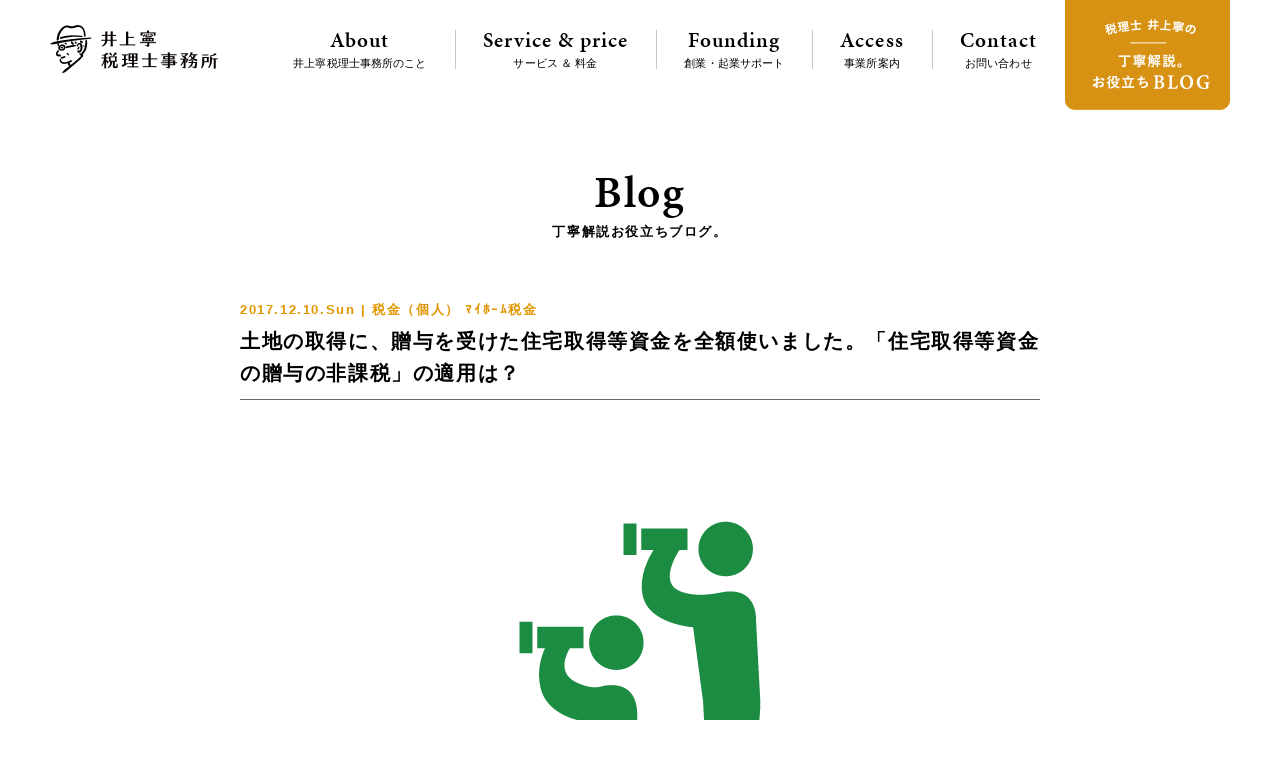

--- FILE ---
content_type: text/html; charset=UTF-8
request_url: https://www.y-itax.com/kojin/2290/tochi-zoyoshikin-tsukau
body_size: 33609
content:
<!doctype html>
<html>
<head>
<meta charset="UTF-8">

<meta name="keywords" content="税理士,吹田市,北摂,大阪府,クラウド会計,創業者,起業者,支援,サポート,スタートアップ,会計,税務,法人税,所得税,贈与税,相続税,消費税,ブログ,提案,問題解決">
<meta name="description" content="大阪府吹田市の井上寧税理士事務所は、クラウド会計を活用して北摂地域の創業者・起業者の支援をしています。創業・起業を目指されている方を対象に、適切な価格で最適なサービスを提案し、会計・税務、経営をトータルでサポートします。">
<meta property="og:title" content="クラウド会計を活用して北摂地域の創業者を支援｜井上寧税理士事務所（大阪・吹田）"/>
<meta property="og:url" content="https://www.y-itax.com"/>
<meta property="og:image" content="https://www.y-itax.com/cms/wp-content/themes/y-itax/img/">
<meta property="og:description" content=""/>
<meta property="og:site_name" content="クラウド会計を活用して北摂地域の創業者を支援｜井上寧税理士事務所（大阪・吹田）"/>	
<meta property="og:type" content="website"/>
	
<title>土地の取得に、贈与を受けた住宅取得等資金を全額使いました。「住宅取得等資金の贈与の非課税」の適用は？ &ensp;|&ensp; 井上寧税理士事務所</title>
	
<link rel="alternate" type="application/rss+xml" title="pagot &raquo; フィード" href="https://www.y-itax.com/feed/">
<link rel="alternate" type="application/rss+xml" title="pagot &raquo; コメントフィード" href="https://www.y-itax.com/comments/feed/">

<link rel="shortcut icon" href="https://www.y-itax.com/cms/wp-content/themes/y-itax/favicon.ico" type="image/vnd.microsoft.icon">
<link rel="icon" href="https://www.y-itax.com/cms/wp-content/themes/y-itax/favicon.ico" type="image/vnd.microsoft.icon">

<meta name="viewport" content="width=1200px">

<meta name="format-detection" content="telephone=no">
    
<link rel="stylesheet" href="https://www.y-itax.com/cms/wp-content/themes/y-itax/css/base.css" type="text/css" media="screen,print">
<link rel="stylesheet" href="https://www.y-itax.com/cms/wp-content/themes/y-itax/css/common.css" type="text/css" media="screen,print">
<link rel="stylesheet" href="https://www.y-itax.com/cms/wp-content/themes/y-itax/css/sp.css" type="text/css" media="screen,print">
<link rel="stylesheet" href="https://www.y-itax.com/cms/wp-content/themes/y-itax/css/swiper-bundle.css" type="text/css" media="screen,print">	
<!--<script type="text/javascript" src="//webfont.fontplus.jp/accessor/script/fontplus.js?TMljheBKKFY%3D&box=ZKPiYLBxVoo%3D&aa=1&ab=2" charset="utf-8"></script>-->  
<link rel="stylesheet" href="https://use.typekit.net/wwj2adu.css">
    
<script src="https://www.y-itax.com/cms/wp-content/themes/y-itax/js/jquery-1.11.0.min.js" type="text/javascript"></script>
<script src="https://www.y-itax.com/cms/wp-content/themes/y-itax/js/jquery.easing.1.3.js" type="text/javascript"></script>
<script src="https://www.y-itax.com/cms/wp-content/themes/y-itax/js/function.js" type="text/javascript"></script>
<script src="https://www.y-itax.com/cms/wp-content/themes/y-itax/js/swiper-bundle.js" type="text/javascript"></script>
    
<meta name='robots' content='max-image-preview:large' />
<link rel="alternate" type="application/rss+xml" title="井上寧税理士事務所 &raquo; 土地の取得に、贈与を受けた住宅取得等資金を全額使いました。「住宅取得等資金の贈与の非課税」の適用は？ のコメントのフィード" href="https://www.y-itax.com/kojin/2290/tochi-zoyoshikin-tsukau/feed" />
<script type="text/javascript">
window._wpemojiSettings = {"baseUrl":"https:\/\/s.w.org\/images\/core\/emoji\/14.0.0\/72x72\/","ext":".png","svgUrl":"https:\/\/s.w.org\/images\/core\/emoji\/14.0.0\/svg\/","svgExt":".svg","source":{"concatemoji":"https:\/\/www.y-itax.com\/cms\/wp-includes\/js\/wp-emoji-release.min.js?ver=6.2"}};
/*! This file is auto-generated */
!function(e,a,t){var n,r,o,i=a.createElement("canvas"),p=i.getContext&&i.getContext("2d");function s(e,t){p.clearRect(0,0,i.width,i.height),p.fillText(e,0,0);e=i.toDataURL();return p.clearRect(0,0,i.width,i.height),p.fillText(t,0,0),e===i.toDataURL()}function c(e){var t=a.createElement("script");t.src=e,t.defer=t.type="text/javascript",a.getElementsByTagName("head")[0].appendChild(t)}for(o=Array("flag","emoji"),t.supports={everything:!0,everythingExceptFlag:!0},r=0;r<o.length;r++)t.supports[o[r]]=function(e){if(p&&p.fillText)switch(p.textBaseline="top",p.font="600 32px Arial",e){case"flag":return s("\ud83c\udff3\ufe0f\u200d\u26a7\ufe0f","\ud83c\udff3\ufe0f\u200b\u26a7\ufe0f")?!1:!s("\ud83c\uddfa\ud83c\uddf3","\ud83c\uddfa\u200b\ud83c\uddf3")&&!s("\ud83c\udff4\udb40\udc67\udb40\udc62\udb40\udc65\udb40\udc6e\udb40\udc67\udb40\udc7f","\ud83c\udff4\u200b\udb40\udc67\u200b\udb40\udc62\u200b\udb40\udc65\u200b\udb40\udc6e\u200b\udb40\udc67\u200b\udb40\udc7f");case"emoji":return!s("\ud83e\udef1\ud83c\udffb\u200d\ud83e\udef2\ud83c\udfff","\ud83e\udef1\ud83c\udffb\u200b\ud83e\udef2\ud83c\udfff")}return!1}(o[r]),t.supports.everything=t.supports.everything&&t.supports[o[r]],"flag"!==o[r]&&(t.supports.everythingExceptFlag=t.supports.everythingExceptFlag&&t.supports[o[r]]);t.supports.everythingExceptFlag=t.supports.everythingExceptFlag&&!t.supports.flag,t.DOMReady=!1,t.readyCallback=function(){t.DOMReady=!0},t.supports.everything||(n=function(){t.readyCallback()},a.addEventListener?(a.addEventListener("DOMContentLoaded",n,!1),e.addEventListener("load",n,!1)):(e.attachEvent("onload",n),a.attachEvent("onreadystatechange",function(){"complete"===a.readyState&&t.readyCallback()})),(e=t.source||{}).concatemoji?c(e.concatemoji):e.wpemoji&&e.twemoji&&(c(e.twemoji),c(e.wpemoji)))}(window,document,window._wpemojiSettings);
</script>
<style type="text/css">
img.wp-smiley,
img.emoji {
	display: inline !important;
	border: none !important;
	box-shadow: none !important;
	height: 1em !important;
	width: 1em !important;
	margin: 0 0.07em !important;
	vertical-align: -0.1em !important;
	background: none !important;
	padding: 0 !important;
}
</style>
	<link rel='stylesheet' id='wp-block-library-css' href='https://www.y-itax.com/cms/wp-includes/css/dist/block-library/style.min.css?ver=6.2' type='text/css' media='all' />
<link rel='stylesheet' id='classic-theme-styles-css' href='https://www.y-itax.com/cms/wp-includes/css/classic-themes.min.css?ver=6.2' type='text/css' media='all' />
<style id='global-styles-inline-css' type='text/css'>
body{--wp--preset--color--black: #000000;--wp--preset--color--cyan-bluish-gray: #abb8c3;--wp--preset--color--white: #ffffff;--wp--preset--color--pale-pink: #f78da7;--wp--preset--color--vivid-red: #cf2e2e;--wp--preset--color--luminous-vivid-orange: #ff6900;--wp--preset--color--luminous-vivid-amber: #fcb900;--wp--preset--color--light-green-cyan: #7bdcb5;--wp--preset--color--vivid-green-cyan: #00d084;--wp--preset--color--pale-cyan-blue: #8ed1fc;--wp--preset--color--vivid-cyan-blue: #0693e3;--wp--preset--color--vivid-purple: #9b51e0;--wp--preset--gradient--vivid-cyan-blue-to-vivid-purple: linear-gradient(135deg,rgba(6,147,227,1) 0%,rgb(155,81,224) 100%);--wp--preset--gradient--light-green-cyan-to-vivid-green-cyan: linear-gradient(135deg,rgb(122,220,180) 0%,rgb(0,208,130) 100%);--wp--preset--gradient--luminous-vivid-amber-to-luminous-vivid-orange: linear-gradient(135deg,rgba(252,185,0,1) 0%,rgba(255,105,0,1) 100%);--wp--preset--gradient--luminous-vivid-orange-to-vivid-red: linear-gradient(135deg,rgba(255,105,0,1) 0%,rgb(207,46,46) 100%);--wp--preset--gradient--very-light-gray-to-cyan-bluish-gray: linear-gradient(135deg,rgb(238,238,238) 0%,rgb(169,184,195) 100%);--wp--preset--gradient--cool-to-warm-spectrum: linear-gradient(135deg,rgb(74,234,220) 0%,rgb(151,120,209) 20%,rgb(207,42,186) 40%,rgb(238,44,130) 60%,rgb(251,105,98) 80%,rgb(254,248,76) 100%);--wp--preset--gradient--blush-light-purple: linear-gradient(135deg,rgb(255,206,236) 0%,rgb(152,150,240) 100%);--wp--preset--gradient--blush-bordeaux: linear-gradient(135deg,rgb(254,205,165) 0%,rgb(254,45,45) 50%,rgb(107,0,62) 100%);--wp--preset--gradient--luminous-dusk: linear-gradient(135deg,rgb(255,203,112) 0%,rgb(199,81,192) 50%,rgb(65,88,208) 100%);--wp--preset--gradient--pale-ocean: linear-gradient(135deg,rgb(255,245,203) 0%,rgb(182,227,212) 50%,rgb(51,167,181) 100%);--wp--preset--gradient--electric-grass: linear-gradient(135deg,rgb(202,248,128) 0%,rgb(113,206,126) 100%);--wp--preset--gradient--midnight: linear-gradient(135deg,rgb(2,3,129) 0%,rgb(40,116,252) 100%);--wp--preset--duotone--dark-grayscale: url('#wp-duotone-dark-grayscale');--wp--preset--duotone--grayscale: url('#wp-duotone-grayscale');--wp--preset--duotone--purple-yellow: url('#wp-duotone-purple-yellow');--wp--preset--duotone--blue-red: url('#wp-duotone-blue-red');--wp--preset--duotone--midnight: url('#wp-duotone-midnight');--wp--preset--duotone--magenta-yellow: url('#wp-duotone-magenta-yellow');--wp--preset--duotone--purple-green: url('#wp-duotone-purple-green');--wp--preset--duotone--blue-orange: url('#wp-duotone-blue-orange');--wp--preset--font-size--small: 13px;--wp--preset--font-size--medium: 20px;--wp--preset--font-size--large: 36px;--wp--preset--font-size--x-large: 42px;--wp--preset--spacing--20: 0.44rem;--wp--preset--spacing--30: 0.67rem;--wp--preset--spacing--40: 1rem;--wp--preset--spacing--50: 1.5rem;--wp--preset--spacing--60: 2.25rem;--wp--preset--spacing--70: 3.38rem;--wp--preset--spacing--80: 5.06rem;--wp--preset--shadow--natural: 6px 6px 9px rgba(0, 0, 0, 0.2);--wp--preset--shadow--deep: 12px 12px 50px rgba(0, 0, 0, 0.4);--wp--preset--shadow--sharp: 6px 6px 0px rgba(0, 0, 0, 0.2);--wp--preset--shadow--outlined: 6px 6px 0px -3px rgba(255, 255, 255, 1), 6px 6px rgba(0, 0, 0, 1);--wp--preset--shadow--crisp: 6px 6px 0px rgba(0, 0, 0, 1);}:where(.is-layout-flex){gap: 0.5em;}body .is-layout-flow > .alignleft{float: left;margin-inline-start: 0;margin-inline-end: 2em;}body .is-layout-flow > .alignright{float: right;margin-inline-start: 2em;margin-inline-end: 0;}body .is-layout-flow > .aligncenter{margin-left: auto !important;margin-right: auto !important;}body .is-layout-constrained > .alignleft{float: left;margin-inline-start: 0;margin-inline-end: 2em;}body .is-layout-constrained > .alignright{float: right;margin-inline-start: 2em;margin-inline-end: 0;}body .is-layout-constrained > .aligncenter{margin-left: auto !important;margin-right: auto !important;}body .is-layout-constrained > :where(:not(.alignleft):not(.alignright):not(.alignfull)){max-width: var(--wp--style--global--content-size);margin-left: auto !important;margin-right: auto !important;}body .is-layout-constrained > .alignwide{max-width: var(--wp--style--global--wide-size);}body .is-layout-flex{display: flex;}body .is-layout-flex{flex-wrap: wrap;align-items: center;}body .is-layout-flex > *{margin: 0;}:where(.wp-block-columns.is-layout-flex){gap: 2em;}.has-black-color{color: var(--wp--preset--color--black) !important;}.has-cyan-bluish-gray-color{color: var(--wp--preset--color--cyan-bluish-gray) !important;}.has-white-color{color: var(--wp--preset--color--white) !important;}.has-pale-pink-color{color: var(--wp--preset--color--pale-pink) !important;}.has-vivid-red-color{color: var(--wp--preset--color--vivid-red) !important;}.has-luminous-vivid-orange-color{color: var(--wp--preset--color--luminous-vivid-orange) !important;}.has-luminous-vivid-amber-color{color: var(--wp--preset--color--luminous-vivid-amber) !important;}.has-light-green-cyan-color{color: var(--wp--preset--color--light-green-cyan) !important;}.has-vivid-green-cyan-color{color: var(--wp--preset--color--vivid-green-cyan) !important;}.has-pale-cyan-blue-color{color: var(--wp--preset--color--pale-cyan-blue) !important;}.has-vivid-cyan-blue-color{color: var(--wp--preset--color--vivid-cyan-blue) !important;}.has-vivid-purple-color{color: var(--wp--preset--color--vivid-purple) !important;}.has-black-background-color{background-color: var(--wp--preset--color--black) !important;}.has-cyan-bluish-gray-background-color{background-color: var(--wp--preset--color--cyan-bluish-gray) !important;}.has-white-background-color{background-color: var(--wp--preset--color--white) !important;}.has-pale-pink-background-color{background-color: var(--wp--preset--color--pale-pink) !important;}.has-vivid-red-background-color{background-color: var(--wp--preset--color--vivid-red) !important;}.has-luminous-vivid-orange-background-color{background-color: var(--wp--preset--color--luminous-vivid-orange) !important;}.has-luminous-vivid-amber-background-color{background-color: var(--wp--preset--color--luminous-vivid-amber) !important;}.has-light-green-cyan-background-color{background-color: var(--wp--preset--color--light-green-cyan) !important;}.has-vivid-green-cyan-background-color{background-color: var(--wp--preset--color--vivid-green-cyan) !important;}.has-pale-cyan-blue-background-color{background-color: var(--wp--preset--color--pale-cyan-blue) !important;}.has-vivid-cyan-blue-background-color{background-color: var(--wp--preset--color--vivid-cyan-blue) !important;}.has-vivid-purple-background-color{background-color: var(--wp--preset--color--vivid-purple) !important;}.has-black-border-color{border-color: var(--wp--preset--color--black) !important;}.has-cyan-bluish-gray-border-color{border-color: var(--wp--preset--color--cyan-bluish-gray) !important;}.has-white-border-color{border-color: var(--wp--preset--color--white) !important;}.has-pale-pink-border-color{border-color: var(--wp--preset--color--pale-pink) !important;}.has-vivid-red-border-color{border-color: var(--wp--preset--color--vivid-red) !important;}.has-luminous-vivid-orange-border-color{border-color: var(--wp--preset--color--luminous-vivid-orange) !important;}.has-luminous-vivid-amber-border-color{border-color: var(--wp--preset--color--luminous-vivid-amber) !important;}.has-light-green-cyan-border-color{border-color: var(--wp--preset--color--light-green-cyan) !important;}.has-vivid-green-cyan-border-color{border-color: var(--wp--preset--color--vivid-green-cyan) !important;}.has-pale-cyan-blue-border-color{border-color: var(--wp--preset--color--pale-cyan-blue) !important;}.has-vivid-cyan-blue-border-color{border-color: var(--wp--preset--color--vivid-cyan-blue) !important;}.has-vivid-purple-border-color{border-color: var(--wp--preset--color--vivid-purple) !important;}.has-vivid-cyan-blue-to-vivid-purple-gradient-background{background: var(--wp--preset--gradient--vivid-cyan-blue-to-vivid-purple) !important;}.has-light-green-cyan-to-vivid-green-cyan-gradient-background{background: var(--wp--preset--gradient--light-green-cyan-to-vivid-green-cyan) !important;}.has-luminous-vivid-amber-to-luminous-vivid-orange-gradient-background{background: var(--wp--preset--gradient--luminous-vivid-amber-to-luminous-vivid-orange) !important;}.has-luminous-vivid-orange-to-vivid-red-gradient-background{background: var(--wp--preset--gradient--luminous-vivid-orange-to-vivid-red) !important;}.has-very-light-gray-to-cyan-bluish-gray-gradient-background{background: var(--wp--preset--gradient--very-light-gray-to-cyan-bluish-gray) !important;}.has-cool-to-warm-spectrum-gradient-background{background: var(--wp--preset--gradient--cool-to-warm-spectrum) !important;}.has-blush-light-purple-gradient-background{background: var(--wp--preset--gradient--blush-light-purple) !important;}.has-blush-bordeaux-gradient-background{background: var(--wp--preset--gradient--blush-bordeaux) !important;}.has-luminous-dusk-gradient-background{background: var(--wp--preset--gradient--luminous-dusk) !important;}.has-pale-ocean-gradient-background{background: var(--wp--preset--gradient--pale-ocean) !important;}.has-electric-grass-gradient-background{background: var(--wp--preset--gradient--electric-grass) !important;}.has-midnight-gradient-background{background: var(--wp--preset--gradient--midnight) !important;}.has-small-font-size{font-size: var(--wp--preset--font-size--small) !important;}.has-medium-font-size{font-size: var(--wp--preset--font-size--medium) !important;}.has-large-font-size{font-size: var(--wp--preset--font-size--large) !important;}.has-x-large-font-size{font-size: var(--wp--preset--font-size--x-large) !important;}
.wp-block-navigation a:where(:not(.wp-element-button)){color: inherit;}
:where(.wp-block-columns.is-layout-flex){gap: 2em;}
.wp-block-pullquote{font-size: 1.5em;line-height: 1.6;}
</style>
<link rel='stylesheet' id='contact-form-7-css' href='https://www.y-itax.com/cms/wp-content/plugins/contact-form-7/includes/css/styles.css?ver=5.7.5.1' type='text/css' media='all' />
<link rel='stylesheet' id='wp-pagenavi-css' href='https://www.y-itax.com/cms/wp-content/plugins/wp-pagenavi/pagenavi-css.css?ver=2.70' type='text/css' media='all' />
<link rel="https://api.w.org/" href="https://www.y-itax.com/wp-json/" /><link rel="alternate" type="application/json" href="https://www.y-itax.com/wp-json/wp/v2/posts/2290" /><link rel="canonical" href="https://www.y-itax.com/kojin/2290/tochi-zoyoshikin-tsukau" />
<link rel='shortlink' href='https://www.y-itax.com/?p=2290' />
<link rel="alternate" type="application/json+oembed" href="https://www.y-itax.com/wp-json/oembed/1.0/embed?url=https%3A%2F%2Fwww.y-itax.com%2Fkojin%2F2290%2Ftochi-zoyoshikin-tsukau" />
<link rel="alternate" type="text/xml+oembed" href="https://www.y-itax.com/wp-json/oembed/1.0/embed?url=https%3A%2F%2Fwww.y-itax.com%2Fkojin%2F2290%2Ftochi-zoyoshikin-tsukau&#038;format=xml" />

<!--<script type="text/javascript">
var _gaq = _gaq || [];
_gaq.push(['_setAccount', 'UA-81648246-1']);
_gaq.push(['_trackPageview']);
(function() {
var ga = document.createElement('script'); ga.type = 'text/javascript'; ga.async = true;
ga.src = ('https:' == document.location.protocol ? 'https://ssl' : 'http://www') + '.google-analytics.com/ga.js';
var s = document.getElementsByTagName('script')[0]; s.parentNode.insertBefore(ga, s);
})();
</script>-->
<!-- Google tag (gtag.js) -->
<script async src="https://www.googletagmanager.com/gtag/js?id=G-8RG47Q084T"></script>
<script>
  window.dataLayer = window.dataLayer || [];
  function gtag(){dataLayer.push(arguments);}
  gtag('js', new Date());

  gtag('config', 'G-8RG47Q084T');
</script>	
</head>

<body class="fadeout">

  
<header>
	<div class="inner">
    	<h1><a href="https://www.y-itax.com"><img src="https://www.y-itax.com/cms/wp-content/themes/y-itax/img/logo2.png" alt="井上寧(やすし)税理士事務所" width="168" height="48"><img src="https://www.y-itax.com/cms/wp-content/themes/y-itax/img/logo.png" alt="井上寧(やすし)税理士事務所" width="94" height="98"></a></h1>
		<div class="t">一からはじめる会計のお手伝い。スタートアップの志を支える税理士。</div>
		<ul class="pc clearfix">
			<li><a href="https://www.y-itax.com/about"><span class="en">About</span>井上寧税理士事務所のこと</a></li>
			<li><a href="https://www.y-itax.com/service-price"><span class="en">Service &amp; price</span>サービス ＆ 料金</a></li>
			<li><a href="https://www.y-itax.com/founding"><span class="en">Founding</span>創業・起業サポート</a></li>
			<li><a href="https://www.y-itax.com/access"><span class="en">Access</span>事業所案内</a></li>
			<li><a href="https://www.y-itax.com/contact"><span class="en">Contact</span>お問い合わせ</a></li>
			<li><a href="https://www.y-itax.com/blog"><img src="https://www.y-itax.com/cms/wp-content/themes/y-itax/img/header_blog_btn.png" alt="税理士 井上寧の丁寧解説。お役立ちBLOG" width="165" height="110"></a></li>
		</ul>
	</div>
</header>

    
 


<div id="blog_single">
	
	<div class="p_title">
		<span class="en">Blog</span><span class="s">丁寧解説お役立ちブログ。</span>
	</div>	

		<article>
		<div class="h">
			<span class="d">2017.12.10.Sun | 							税金（個人）														ﾏｲﾎｰﾑ税金							</span>
		</div>
		<h1>土地の取得に、贈与を受けた住宅取得等資金を全額使いました。「住宅取得等資金の贈与の非課税」の適用は？</h1>
	    <p><img decoding="async" class="alignnone size-full wp-image-2291 aligncenter" src="http://www.y-itax.com/wp-content/uploads/2017/12/8.png" alt="" width="500" height="500" /></p>
<p>「住宅取得等資金の贈与の非課税」は多くの方が活用を検討されている制度だと思います。</p>
<p>毎週日曜日は、2018年の確定申告に向けて、「住宅取得等資金の贈与の非課税」の誤りやすい事例を紹介しています。</p>
<p>&nbsp;</p>
<h2><strong>「住宅取得等資金の贈与の非課税」とは</strong></h2>
<p>親や祖父母などから、子どもが住宅資金をもらった場合、原則として700万円まで贈与税が非課税になるという制度です。</p>
<p>・「子供が親から住宅資金をもらった場合の贈与税の非課税」は<a href="http://www.y-itax.com/2017/07/17/jyuutaku-shikin-zouyo/">こちら</a>(7/17)</p>
<p>&nbsp;</p>
<p>次のとおり、親等からリフォーム資金をもらった場合にも利用できます。</p>
<p>・「リフォーム資金を親が出資した場合、特例を使えます」は<a href="http://www.y-itax.com/2017/07/24/reform-kodomo-meigi-zouyo/">こちら</a>(7/24)</p>
<p>&nbsp;</p>
<p>この制度の趣旨や考え方は分かりやすいのですが、その分、見落としやすい要件があります。「制度を適用できると思って申告したけれど、後日、非課税の適用できなかった」では、あとあと贈与税が課税されることになり、取り返しがつきません。</p>
<p><strong> </strong></p>
<h3><strong>誤りやすいケースが、次のような事例として数々あります。くれぐれも注意してくださいね。</strong></h3>
<p>・住宅ローン控除との併用ができますか？<a href="http://www.y-itax.com/2017/11/12/jyutaku-roan-heiyokano/">(11/12)</a></p>
<p>・贈与は受けたが、マンションは建築中？<a href="http://www.y-itax.com/2017/11/05/zoyo-mansion-kenchikuchu/">(11/5)</a></p>
<p>・贈与は受けたが、家が完成しない。<a href="http://www.y-itax.com/2017/10/29/zoyo-iegakanseishinai/">（10/29）</a></p>
<p>・贈与は受けたが、住宅に住めない？<a href="http://www.y-itax.com/2017/10/22/jyutaku-hikazei-kyojyu-dekinai/">(10/22)</a></p>
<p><strong> </strong></p>
<h3><strong>今回は、「もらったお金を土地の取得に使った場合」です。</strong><strong>どういうことか、具体的事例で説明します。</strong></h3>
<p><strong>Q</strong>　平成29年4月に父親から700万円の贈与を受けて土地を購入した。平成30年1月に自己資金で家屋（住宅）を建てました。</p>
<p>この土地の購入契約は、住宅用家屋の新築や取得とともに取得する土地にあたりません。</p>
<p>特例の適用は受けられますか？</p>
<p><strong> </strong></p>
<p>土地の購入時期と住宅用家屋の新築時期にタイムラグがある場合です。また、土地の購入契約は、家屋の新築請負契約と同時にされたものでではなく、家屋の新築請負契約を締結することを条件とするものではなかった場合です。</p>
<p><strong> </strong></p>
<p><strong>A　特例の適用は受けられます。</strong></p>
<p>特例の適用対象となる<u>住宅取得等資金の範囲には</u>、居住用家屋の新築（住宅取得等資金の贈与を受けた日の属する年の翌年3月15日までに行われたものに限る）に先行してするその敷地の用に供される<u>土地等の取得のための資金が含まれます</u>。</p>
<p>また、贈与により取得した金銭が、土地等の取得の対価に充てられ、住宅用家屋の新築の対価に充てられた金銭がない場合であっても、その土地等の取得に充てられた金銭は住宅取得等資金に該当します。</p>
<p><strong> </strong></p>
<p><strong>ただし、次のように家屋が完成していることが条件です。</strong></p>
<p>住宅取得等資金の贈与を受けた年の翌年3月15日までに、取得した土地の上に住宅用家屋を新築（新築に準ずる状態として、屋根（その骨組みを含みます。）を有し、土地に定着した建造物として認められる時以後の状態にあるものを含みます。）していない場合には、当該贈与により取得した金銭については<u>住宅取得等資金の贈与の特例の適用はありません</u>。</p>
<p><strong> </strong></p>
<p>この制度は、非課税の適用にあたっては思ったより複雑です。</p>
<p>非課税の適用について、気になる点や疑問点があれば、電話やメールでお気軽にご相談ください（初回無料です）。</p>
<p><strong> </strong></p>
<p><strong>日曜日の「住宅取得等資金の贈与の非課税」の誤りやすい事例を照会しています。</strong></p>
<p><strong> </strong></p>
<p>また、この住宅取得等資金の贈与の非課税とは違いますが</p>
<p>「父親名義の住宅に息子負担で増築等リフォームした場合」があります。</p>
<p><strong> </strong></p>
<p><strong>この場合も、贈与税を課税されないようにするには注意が必要です。</strong></p>
<p>・「親名義の住宅を子の資金で増築等リフォームした場合」は<a href="http://www.y-itax.com/2017/11/26/oyameigi-reformu-2/">こちら</a>(11/26)</p>
<p>・「親名義の住宅に子の資金で増築等リフォームした場合、父親の譲渡所得は？」は<a href="http://www.y-itax.com/2017/12/03/reform-chichioya-jyotoshotoku/">こちら</a>(12/3)</p>
<p>&nbsp;</p>
<p><strong>月曜日は、開業予定者や創業者を対象に「開業の基礎知識～初めて開業する方に、税理士からお伝えします」</strong></p>
<p>・「商売の看板「屋号（社名）」をつける」は<a href="http://www.y-itax.com/2017/12/04/yago/">こちら</a>(12/4）</p>
<p>&nbsp;</p>
<p><strong>火・木曜日は、「介護事業の基礎知識バージョンアップﾟ編」として記事を紹介しています。</strong></p>
<p><strong>最近よく読まれている記事</strong></p>
<p>・「平成30年度介護報酬改定の動向～身体介護を含めて訪問介護の報酬を見直し」は<a href="http://www.y-itax.com/2017/12/07/%e5%b9%b3%e6%88%9030%e5%b9%b4%e5%ba%a6%e3%80%80%e4%bb%8b%e8%ad%b7%e5%a0%b1%e9%85%ac%e6%94%b9%e5%ae%9a%e3%81%ae%e5%8b%95%e5%90%91%ef%bd%9e%e3%80%8c%e8%ba%ab%e4%bd%93%e4%bb%8b%e8%ad%b7%e3%82%92%e5%90%ab/">こちら</a>(12/7)</p>
<p>・「平成30年度介護報酬改定の動向～有料老人ホーム等の訪問介護サービスの見直し」は<a href="http://www.y-itax.com/2017/12/05/h30-kaitei-yuryohome/">こちら</a>（12/5)</p>
<p>&nbsp;</p>
<p><strong>水曜日は、「同族会社とその役員の手引き」を紹介しています。</strong></p>
<p>・「役員貸付金～社長が無利息で会社からお金を借りる場合は、税金の問題が発生します」は<a href="http://www.y-itax.com/2017/12/06/yakuin-kashitsukekin-murisoku/">こちら</a>(12/6)</p>
<p>&nbsp;</p>
<p><strong>金曜日は、相続税や贈与税についてわかりやすく紹介しています。</strong></p>
<p>・「相続税の節税の三原則～生前贈与と制度をフルに活用します」は<a href="http://www.y-itax.com/2017/12/08/sozoku-3gensoku/">こちら</a>(12/8)</p>
<p>&nbsp;</p>
<p><strong>土曜日は、「会計の勉強を始めた起業者の方に“会計超理解ハンドブック”」</strong></p>
<p>・「貸借対照表で、現金を増やす方法が分かる」は<a href="http://www.y-itax.com/2017/12/09/bs-cash-zoka/">こちら</a>(12/9)</p>
        <div class="tag">
            <span>投稿タグ</span><a href="https://www.y-itax.com/tag/%e3%80%90%e4%bd%8f%e5%ae%85%e5%8f%96%e5%be%97%e8%b3%87%e9%87%91%e3%80%91%e8%b4%88%e4%b8%8e%e7%a8%8e%e3%81%ae%e9%9d%9e%e8%aa%b2%e7%a8%8e" rel="tag">【住宅取得資金】贈与税の非課税</a>        </div>
	</article>
		
	<div class="cat_box">
		<div class="title">カテゴリーで絞る</div>
		<ul>
			<li><a href="https://www.y-itax.com/blog">全ての記事</a></li>
			<li><a href="https://www.y-itax.com/category/%e5%85%ac%e7%9b%8a%e4%bf%a1%e8%a8%97">公益信託 (84)</a></li><li><a href="https://www.y-itax.com/category/%e9%9b%bb%e5%ad%90%e5%b8%b3%e7%b0%bf%e4%bf%9d%e5%ad%98%e6%b3%95">電子帳簿保存法 (64)</a></li><li><a href="https://www.y-itax.com/category/kangaeru">こう考えています (184)</a></li><li><a href="https://www.y-itax.com/category/myhome">ﾏｲﾎｰﾑ税金 (51)</a></li><li><a href="https://www.y-itax.com/category/shokei">事業承継 (59)</a></li><li><a href="https://www.y-itax.com/category/kaigo">介護事業 (303)</a></li><li><a href="https://www.y-itax.com/category/sogyo">創業 (351)</a></li><li><a href="https://www.y-itax.com/category/%e6%b6%88%e8%b2%bb%e7%a8%8e">消費税 (755)</a></li><li class="c"><a href="https://www.y-itax.com/category/kojin">税金（個人） (298)</a></li><li><a href="https://www.y-itax.com/category/houjin">税金（法人） (206)</a></li><li><a href="https://www.y-itax.com/category/souzoku">税金（相続・贈与・譲渡） (369)</a></li><li><a href="https://www.y-itax.com/category/zoyo">税金（贈与） (63)</a></li><li><a href="https://www.y-itax.com/category/keiri">経理・会計 (218)</a></li>		</ul>
	</div>
    
    <div class="search_box">
        <form method="get" id="searchform" class="clearfix" action="https://www.y-itax.com/">
            <input type="text" name="s" id="s" class="fl" />
            <input type="image" id="searchsubmit" value="検索" src="https://www.y-itax.com/cms/wp-content/themes/y-itax/img/btn_search.png" width="24" height="24" />
        </form>
    </div>

	<table class="pager en">
        <tr>
            <td><a href="https://www.y-itax.com/keiri/2281/bs-cash-zoka" rel="prev">前の記事へ</a></td>
            <td><a class="back" href="https://www.y-itax.com/blog"><img src="https://www.y-itax.com/cms/wp-content/themes/y-itax/img/btn_back.png" alt="back" width="" height=""><span>記事一覧へ戻る</span></a></td>
            <td><a href="https://www.y-itax.com/sogyo/2294/zeimusho-start-todokede" rel="next">次の記事へ</a></td>
        </tr>
    </table>
	
</div>





<div id="oto" class="clearfix">
	<p>まずはお気軽にお問い合わせください</p>
	<div class="fl">
				<span>06-6318-7726</span>
				<p>営業時間：9:00～17:00（月曜日～金曜日）</p>
	</div>
	<div class="fr">
		<a href="https://www.y-itax.com/contact">メールでのお問い合わせ</a>
	</div>
</div>

<footer>
	<div class="i"><img src="https://www.y-itax.com/cms/wp-content/themes/y-itax/img/footer_logo.png" alt="井上寧(やすし)税理士事務所" width="148" height="187"></div>
	<p>代表税理士 井上 寧（イノウエ ヤスシ）</p>
		<p>〒564-0082 大阪府吹田市片山町3丁目37番19号</p>
	<p class="tel">TEL  06-6318-7726</p>
	<p>営業時間：9:00～17:00<span> ／ </span>営業日：月曜日～金曜日</p>
		
	<p class="copy">Copyright © 井上寧(やすし)税理士事務所 All Rights Reserved.</p>
</footer>

<script>
var scrollAnimationElm = document.querySelectorAll('.sa');
var scrollAnimationFunc = function() {
  for(var i = 0; i < scrollAnimationElm.length; i++) {
    var triggerMargin = 200;
    if (window.innerHeight > scrollAnimationElm[i].getBoundingClientRect().top + triggerMargin) {
      scrollAnimationElm[i].classList.add('show');
    }
  }
}
window.addEventListener('load', scrollAnimationFunc);
window.addEventListener('scroll', scrollAnimationFunc); 
</script>

</body>
<script type='text/javascript' src='https://www.y-itax.com/cms/wp-content/plugins/contact-form-7/includes/swv/js/index.js?ver=5.7.5.1' id='swv-js'></script>
<script type='text/javascript' id='contact-form-7-js-extra'>
/* <![CDATA[ */
var wpcf7 = {"api":{"root":"https:\/\/www.y-itax.com\/wp-json\/","namespace":"contact-form-7\/v1"}};
/* ]]> */
</script>
<script type='text/javascript' src='https://www.y-itax.com/cms/wp-content/plugins/contact-form-7/includes/js/index.js?ver=5.7.5.1' id='contact-form-7-js'></script>
<script type='text/javascript' src='https://www.google.com/recaptcha/api.js?render=6Le0O34lAAAAALH5E2JFlrmHHVxmTSiBVV_qAzMb&#038;ver=3.0' id='google-recaptcha-js'></script>
<script type='text/javascript' src='https://www.y-itax.com/cms/wp-includes/js/dist/vendor/wp-polyfill-inert.min.js?ver=3.1.2' id='wp-polyfill-inert-js'></script>
<script type='text/javascript' src='https://www.y-itax.com/cms/wp-includes/js/dist/vendor/regenerator-runtime.min.js?ver=0.13.11' id='regenerator-runtime-js'></script>
<script type='text/javascript' src='https://www.y-itax.com/cms/wp-includes/js/dist/vendor/wp-polyfill.min.js?ver=3.15.0' id='wp-polyfill-js'></script>
<script type='text/javascript' id='wpcf7-recaptcha-js-extra'>
/* <![CDATA[ */
var wpcf7_recaptcha = {"sitekey":"6Le0O34lAAAAALH5E2JFlrmHHVxmTSiBVV_qAzMb","actions":{"homepage":"homepage","contactform":"contactform"}};
/* ]]> */
</script>
<script type='text/javascript' src='https://www.y-itax.com/cms/wp-content/plugins/contact-form-7/modules/recaptcha/index.js?ver=5.7.5.1' id='wpcf7-recaptcha-js'></script>
</html>

--- FILE ---
content_type: text/html; charset=utf-8
request_url: https://www.google.com/recaptcha/api2/anchor?ar=1&k=6Le0O34lAAAAALH5E2JFlrmHHVxmTSiBVV_qAzMb&co=aHR0cHM6Ly93d3cueS1pdGF4LmNvbTo0NDM.&hl=en&v=PoyoqOPhxBO7pBk68S4YbpHZ&size=invisible&anchor-ms=20000&execute-ms=30000&cb=hnabkg1sp2v9
body_size: 48843
content:
<!DOCTYPE HTML><html dir="ltr" lang="en"><head><meta http-equiv="Content-Type" content="text/html; charset=UTF-8">
<meta http-equiv="X-UA-Compatible" content="IE=edge">
<title>reCAPTCHA</title>
<style type="text/css">
/* cyrillic-ext */
@font-face {
  font-family: 'Roboto';
  font-style: normal;
  font-weight: 400;
  font-stretch: 100%;
  src: url(//fonts.gstatic.com/s/roboto/v48/KFO7CnqEu92Fr1ME7kSn66aGLdTylUAMa3GUBHMdazTgWw.woff2) format('woff2');
  unicode-range: U+0460-052F, U+1C80-1C8A, U+20B4, U+2DE0-2DFF, U+A640-A69F, U+FE2E-FE2F;
}
/* cyrillic */
@font-face {
  font-family: 'Roboto';
  font-style: normal;
  font-weight: 400;
  font-stretch: 100%;
  src: url(//fonts.gstatic.com/s/roboto/v48/KFO7CnqEu92Fr1ME7kSn66aGLdTylUAMa3iUBHMdazTgWw.woff2) format('woff2');
  unicode-range: U+0301, U+0400-045F, U+0490-0491, U+04B0-04B1, U+2116;
}
/* greek-ext */
@font-face {
  font-family: 'Roboto';
  font-style: normal;
  font-weight: 400;
  font-stretch: 100%;
  src: url(//fonts.gstatic.com/s/roboto/v48/KFO7CnqEu92Fr1ME7kSn66aGLdTylUAMa3CUBHMdazTgWw.woff2) format('woff2');
  unicode-range: U+1F00-1FFF;
}
/* greek */
@font-face {
  font-family: 'Roboto';
  font-style: normal;
  font-weight: 400;
  font-stretch: 100%;
  src: url(//fonts.gstatic.com/s/roboto/v48/KFO7CnqEu92Fr1ME7kSn66aGLdTylUAMa3-UBHMdazTgWw.woff2) format('woff2');
  unicode-range: U+0370-0377, U+037A-037F, U+0384-038A, U+038C, U+038E-03A1, U+03A3-03FF;
}
/* math */
@font-face {
  font-family: 'Roboto';
  font-style: normal;
  font-weight: 400;
  font-stretch: 100%;
  src: url(//fonts.gstatic.com/s/roboto/v48/KFO7CnqEu92Fr1ME7kSn66aGLdTylUAMawCUBHMdazTgWw.woff2) format('woff2');
  unicode-range: U+0302-0303, U+0305, U+0307-0308, U+0310, U+0312, U+0315, U+031A, U+0326-0327, U+032C, U+032F-0330, U+0332-0333, U+0338, U+033A, U+0346, U+034D, U+0391-03A1, U+03A3-03A9, U+03B1-03C9, U+03D1, U+03D5-03D6, U+03F0-03F1, U+03F4-03F5, U+2016-2017, U+2034-2038, U+203C, U+2040, U+2043, U+2047, U+2050, U+2057, U+205F, U+2070-2071, U+2074-208E, U+2090-209C, U+20D0-20DC, U+20E1, U+20E5-20EF, U+2100-2112, U+2114-2115, U+2117-2121, U+2123-214F, U+2190, U+2192, U+2194-21AE, U+21B0-21E5, U+21F1-21F2, U+21F4-2211, U+2213-2214, U+2216-22FF, U+2308-230B, U+2310, U+2319, U+231C-2321, U+2336-237A, U+237C, U+2395, U+239B-23B7, U+23D0, U+23DC-23E1, U+2474-2475, U+25AF, U+25B3, U+25B7, U+25BD, U+25C1, U+25CA, U+25CC, U+25FB, U+266D-266F, U+27C0-27FF, U+2900-2AFF, U+2B0E-2B11, U+2B30-2B4C, U+2BFE, U+3030, U+FF5B, U+FF5D, U+1D400-1D7FF, U+1EE00-1EEFF;
}
/* symbols */
@font-face {
  font-family: 'Roboto';
  font-style: normal;
  font-weight: 400;
  font-stretch: 100%;
  src: url(//fonts.gstatic.com/s/roboto/v48/KFO7CnqEu92Fr1ME7kSn66aGLdTylUAMaxKUBHMdazTgWw.woff2) format('woff2');
  unicode-range: U+0001-000C, U+000E-001F, U+007F-009F, U+20DD-20E0, U+20E2-20E4, U+2150-218F, U+2190, U+2192, U+2194-2199, U+21AF, U+21E6-21F0, U+21F3, U+2218-2219, U+2299, U+22C4-22C6, U+2300-243F, U+2440-244A, U+2460-24FF, U+25A0-27BF, U+2800-28FF, U+2921-2922, U+2981, U+29BF, U+29EB, U+2B00-2BFF, U+4DC0-4DFF, U+FFF9-FFFB, U+10140-1018E, U+10190-1019C, U+101A0, U+101D0-101FD, U+102E0-102FB, U+10E60-10E7E, U+1D2C0-1D2D3, U+1D2E0-1D37F, U+1F000-1F0FF, U+1F100-1F1AD, U+1F1E6-1F1FF, U+1F30D-1F30F, U+1F315, U+1F31C, U+1F31E, U+1F320-1F32C, U+1F336, U+1F378, U+1F37D, U+1F382, U+1F393-1F39F, U+1F3A7-1F3A8, U+1F3AC-1F3AF, U+1F3C2, U+1F3C4-1F3C6, U+1F3CA-1F3CE, U+1F3D4-1F3E0, U+1F3ED, U+1F3F1-1F3F3, U+1F3F5-1F3F7, U+1F408, U+1F415, U+1F41F, U+1F426, U+1F43F, U+1F441-1F442, U+1F444, U+1F446-1F449, U+1F44C-1F44E, U+1F453, U+1F46A, U+1F47D, U+1F4A3, U+1F4B0, U+1F4B3, U+1F4B9, U+1F4BB, U+1F4BF, U+1F4C8-1F4CB, U+1F4D6, U+1F4DA, U+1F4DF, U+1F4E3-1F4E6, U+1F4EA-1F4ED, U+1F4F7, U+1F4F9-1F4FB, U+1F4FD-1F4FE, U+1F503, U+1F507-1F50B, U+1F50D, U+1F512-1F513, U+1F53E-1F54A, U+1F54F-1F5FA, U+1F610, U+1F650-1F67F, U+1F687, U+1F68D, U+1F691, U+1F694, U+1F698, U+1F6AD, U+1F6B2, U+1F6B9-1F6BA, U+1F6BC, U+1F6C6-1F6CF, U+1F6D3-1F6D7, U+1F6E0-1F6EA, U+1F6F0-1F6F3, U+1F6F7-1F6FC, U+1F700-1F7FF, U+1F800-1F80B, U+1F810-1F847, U+1F850-1F859, U+1F860-1F887, U+1F890-1F8AD, U+1F8B0-1F8BB, U+1F8C0-1F8C1, U+1F900-1F90B, U+1F93B, U+1F946, U+1F984, U+1F996, U+1F9E9, U+1FA00-1FA6F, U+1FA70-1FA7C, U+1FA80-1FA89, U+1FA8F-1FAC6, U+1FACE-1FADC, U+1FADF-1FAE9, U+1FAF0-1FAF8, U+1FB00-1FBFF;
}
/* vietnamese */
@font-face {
  font-family: 'Roboto';
  font-style: normal;
  font-weight: 400;
  font-stretch: 100%;
  src: url(//fonts.gstatic.com/s/roboto/v48/KFO7CnqEu92Fr1ME7kSn66aGLdTylUAMa3OUBHMdazTgWw.woff2) format('woff2');
  unicode-range: U+0102-0103, U+0110-0111, U+0128-0129, U+0168-0169, U+01A0-01A1, U+01AF-01B0, U+0300-0301, U+0303-0304, U+0308-0309, U+0323, U+0329, U+1EA0-1EF9, U+20AB;
}
/* latin-ext */
@font-face {
  font-family: 'Roboto';
  font-style: normal;
  font-weight: 400;
  font-stretch: 100%;
  src: url(//fonts.gstatic.com/s/roboto/v48/KFO7CnqEu92Fr1ME7kSn66aGLdTylUAMa3KUBHMdazTgWw.woff2) format('woff2');
  unicode-range: U+0100-02BA, U+02BD-02C5, U+02C7-02CC, U+02CE-02D7, U+02DD-02FF, U+0304, U+0308, U+0329, U+1D00-1DBF, U+1E00-1E9F, U+1EF2-1EFF, U+2020, U+20A0-20AB, U+20AD-20C0, U+2113, U+2C60-2C7F, U+A720-A7FF;
}
/* latin */
@font-face {
  font-family: 'Roboto';
  font-style: normal;
  font-weight: 400;
  font-stretch: 100%;
  src: url(//fonts.gstatic.com/s/roboto/v48/KFO7CnqEu92Fr1ME7kSn66aGLdTylUAMa3yUBHMdazQ.woff2) format('woff2');
  unicode-range: U+0000-00FF, U+0131, U+0152-0153, U+02BB-02BC, U+02C6, U+02DA, U+02DC, U+0304, U+0308, U+0329, U+2000-206F, U+20AC, U+2122, U+2191, U+2193, U+2212, U+2215, U+FEFF, U+FFFD;
}
/* cyrillic-ext */
@font-face {
  font-family: 'Roboto';
  font-style: normal;
  font-weight: 500;
  font-stretch: 100%;
  src: url(//fonts.gstatic.com/s/roboto/v48/KFO7CnqEu92Fr1ME7kSn66aGLdTylUAMa3GUBHMdazTgWw.woff2) format('woff2');
  unicode-range: U+0460-052F, U+1C80-1C8A, U+20B4, U+2DE0-2DFF, U+A640-A69F, U+FE2E-FE2F;
}
/* cyrillic */
@font-face {
  font-family: 'Roboto';
  font-style: normal;
  font-weight: 500;
  font-stretch: 100%;
  src: url(//fonts.gstatic.com/s/roboto/v48/KFO7CnqEu92Fr1ME7kSn66aGLdTylUAMa3iUBHMdazTgWw.woff2) format('woff2');
  unicode-range: U+0301, U+0400-045F, U+0490-0491, U+04B0-04B1, U+2116;
}
/* greek-ext */
@font-face {
  font-family: 'Roboto';
  font-style: normal;
  font-weight: 500;
  font-stretch: 100%;
  src: url(//fonts.gstatic.com/s/roboto/v48/KFO7CnqEu92Fr1ME7kSn66aGLdTylUAMa3CUBHMdazTgWw.woff2) format('woff2');
  unicode-range: U+1F00-1FFF;
}
/* greek */
@font-face {
  font-family: 'Roboto';
  font-style: normal;
  font-weight: 500;
  font-stretch: 100%;
  src: url(//fonts.gstatic.com/s/roboto/v48/KFO7CnqEu92Fr1ME7kSn66aGLdTylUAMa3-UBHMdazTgWw.woff2) format('woff2');
  unicode-range: U+0370-0377, U+037A-037F, U+0384-038A, U+038C, U+038E-03A1, U+03A3-03FF;
}
/* math */
@font-face {
  font-family: 'Roboto';
  font-style: normal;
  font-weight: 500;
  font-stretch: 100%;
  src: url(//fonts.gstatic.com/s/roboto/v48/KFO7CnqEu92Fr1ME7kSn66aGLdTylUAMawCUBHMdazTgWw.woff2) format('woff2');
  unicode-range: U+0302-0303, U+0305, U+0307-0308, U+0310, U+0312, U+0315, U+031A, U+0326-0327, U+032C, U+032F-0330, U+0332-0333, U+0338, U+033A, U+0346, U+034D, U+0391-03A1, U+03A3-03A9, U+03B1-03C9, U+03D1, U+03D5-03D6, U+03F0-03F1, U+03F4-03F5, U+2016-2017, U+2034-2038, U+203C, U+2040, U+2043, U+2047, U+2050, U+2057, U+205F, U+2070-2071, U+2074-208E, U+2090-209C, U+20D0-20DC, U+20E1, U+20E5-20EF, U+2100-2112, U+2114-2115, U+2117-2121, U+2123-214F, U+2190, U+2192, U+2194-21AE, U+21B0-21E5, U+21F1-21F2, U+21F4-2211, U+2213-2214, U+2216-22FF, U+2308-230B, U+2310, U+2319, U+231C-2321, U+2336-237A, U+237C, U+2395, U+239B-23B7, U+23D0, U+23DC-23E1, U+2474-2475, U+25AF, U+25B3, U+25B7, U+25BD, U+25C1, U+25CA, U+25CC, U+25FB, U+266D-266F, U+27C0-27FF, U+2900-2AFF, U+2B0E-2B11, U+2B30-2B4C, U+2BFE, U+3030, U+FF5B, U+FF5D, U+1D400-1D7FF, U+1EE00-1EEFF;
}
/* symbols */
@font-face {
  font-family: 'Roboto';
  font-style: normal;
  font-weight: 500;
  font-stretch: 100%;
  src: url(//fonts.gstatic.com/s/roboto/v48/KFO7CnqEu92Fr1ME7kSn66aGLdTylUAMaxKUBHMdazTgWw.woff2) format('woff2');
  unicode-range: U+0001-000C, U+000E-001F, U+007F-009F, U+20DD-20E0, U+20E2-20E4, U+2150-218F, U+2190, U+2192, U+2194-2199, U+21AF, U+21E6-21F0, U+21F3, U+2218-2219, U+2299, U+22C4-22C6, U+2300-243F, U+2440-244A, U+2460-24FF, U+25A0-27BF, U+2800-28FF, U+2921-2922, U+2981, U+29BF, U+29EB, U+2B00-2BFF, U+4DC0-4DFF, U+FFF9-FFFB, U+10140-1018E, U+10190-1019C, U+101A0, U+101D0-101FD, U+102E0-102FB, U+10E60-10E7E, U+1D2C0-1D2D3, U+1D2E0-1D37F, U+1F000-1F0FF, U+1F100-1F1AD, U+1F1E6-1F1FF, U+1F30D-1F30F, U+1F315, U+1F31C, U+1F31E, U+1F320-1F32C, U+1F336, U+1F378, U+1F37D, U+1F382, U+1F393-1F39F, U+1F3A7-1F3A8, U+1F3AC-1F3AF, U+1F3C2, U+1F3C4-1F3C6, U+1F3CA-1F3CE, U+1F3D4-1F3E0, U+1F3ED, U+1F3F1-1F3F3, U+1F3F5-1F3F7, U+1F408, U+1F415, U+1F41F, U+1F426, U+1F43F, U+1F441-1F442, U+1F444, U+1F446-1F449, U+1F44C-1F44E, U+1F453, U+1F46A, U+1F47D, U+1F4A3, U+1F4B0, U+1F4B3, U+1F4B9, U+1F4BB, U+1F4BF, U+1F4C8-1F4CB, U+1F4D6, U+1F4DA, U+1F4DF, U+1F4E3-1F4E6, U+1F4EA-1F4ED, U+1F4F7, U+1F4F9-1F4FB, U+1F4FD-1F4FE, U+1F503, U+1F507-1F50B, U+1F50D, U+1F512-1F513, U+1F53E-1F54A, U+1F54F-1F5FA, U+1F610, U+1F650-1F67F, U+1F687, U+1F68D, U+1F691, U+1F694, U+1F698, U+1F6AD, U+1F6B2, U+1F6B9-1F6BA, U+1F6BC, U+1F6C6-1F6CF, U+1F6D3-1F6D7, U+1F6E0-1F6EA, U+1F6F0-1F6F3, U+1F6F7-1F6FC, U+1F700-1F7FF, U+1F800-1F80B, U+1F810-1F847, U+1F850-1F859, U+1F860-1F887, U+1F890-1F8AD, U+1F8B0-1F8BB, U+1F8C0-1F8C1, U+1F900-1F90B, U+1F93B, U+1F946, U+1F984, U+1F996, U+1F9E9, U+1FA00-1FA6F, U+1FA70-1FA7C, U+1FA80-1FA89, U+1FA8F-1FAC6, U+1FACE-1FADC, U+1FADF-1FAE9, U+1FAF0-1FAF8, U+1FB00-1FBFF;
}
/* vietnamese */
@font-face {
  font-family: 'Roboto';
  font-style: normal;
  font-weight: 500;
  font-stretch: 100%;
  src: url(//fonts.gstatic.com/s/roboto/v48/KFO7CnqEu92Fr1ME7kSn66aGLdTylUAMa3OUBHMdazTgWw.woff2) format('woff2');
  unicode-range: U+0102-0103, U+0110-0111, U+0128-0129, U+0168-0169, U+01A0-01A1, U+01AF-01B0, U+0300-0301, U+0303-0304, U+0308-0309, U+0323, U+0329, U+1EA0-1EF9, U+20AB;
}
/* latin-ext */
@font-face {
  font-family: 'Roboto';
  font-style: normal;
  font-weight: 500;
  font-stretch: 100%;
  src: url(//fonts.gstatic.com/s/roboto/v48/KFO7CnqEu92Fr1ME7kSn66aGLdTylUAMa3KUBHMdazTgWw.woff2) format('woff2');
  unicode-range: U+0100-02BA, U+02BD-02C5, U+02C7-02CC, U+02CE-02D7, U+02DD-02FF, U+0304, U+0308, U+0329, U+1D00-1DBF, U+1E00-1E9F, U+1EF2-1EFF, U+2020, U+20A0-20AB, U+20AD-20C0, U+2113, U+2C60-2C7F, U+A720-A7FF;
}
/* latin */
@font-face {
  font-family: 'Roboto';
  font-style: normal;
  font-weight: 500;
  font-stretch: 100%;
  src: url(//fonts.gstatic.com/s/roboto/v48/KFO7CnqEu92Fr1ME7kSn66aGLdTylUAMa3yUBHMdazQ.woff2) format('woff2');
  unicode-range: U+0000-00FF, U+0131, U+0152-0153, U+02BB-02BC, U+02C6, U+02DA, U+02DC, U+0304, U+0308, U+0329, U+2000-206F, U+20AC, U+2122, U+2191, U+2193, U+2212, U+2215, U+FEFF, U+FFFD;
}
/* cyrillic-ext */
@font-face {
  font-family: 'Roboto';
  font-style: normal;
  font-weight: 900;
  font-stretch: 100%;
  src: url(//fonts.gstatic.com/s/roboto/v48/KFO7CnqEu92Fr1ME7kSn66aGLdTylUAMa3GUBHMdazTgWw.woff2) format('woff2');
  unicode-range: U+0460-052F, U+1C80-1C8A, U+20B4, U+2DE0-2DFF, U+A640-A69F, U+FE2E-FE2F;
}
/* cyrillic */
@font-face {
  font-family: 'Roboto';
  font-style: normal;
  font-weight: 900;
  font-stretch: 100%;
  src: url(//fonts.gstatic.com/s/roboto/v48/KFO7CnqEu92Fr1ME7kSn66aGLdTylUAMa3iUBHMdazTgWw.woff2) format('woff2');
  unicode-range: U+0301, U+0400-045F, U+0490-0491, U+04B0-04B1, U+2116;
}
/* greek-ext */
@font-face {
  font-family: 'Roboto';
  font-style: normal;
  font-weight: 900;
  font-stretch: 100%;
  src: url(//fonts.gstatic.com/s/roboto/v48/KFO7CnqEu92Fr1ME7kSn66aGLdTylUAMa3CUBHMdazTgWw.woff2) format('woff2');
  unicode-range: U+1F00-1FFF;
}
/* greek */
@font-face {
  font-family: 'Roboto';
  font-style: normal;
  font-weight: 900;
  font-stretch: 100%;
  src: url(//fonts.gstatic.com/s/roboto/v48/KFO7CnqEu92Fr1ME7kSn66aGLdTylUAMa3-UBHMdazTgWw.woff2) format('woff2');
  unicode-range: U+0370-0377, U+037A-037F, U+0384-038A, U+038C, U+038E-03A1, U+03A3-03FF;
}
/* math */
@font-face {
  font-family: 'Roboto';
  font-style: normal;
  font-weight: 900;
  font-stretch: 100%;
  src: url(//fonts.gstatic.com/s/roboto/v48/KFO7CnqEu92Fr1ME7kSn66aGLdTylUAMawCUBHMdazTgWw.woff2) format('woff2');
  unicode-range: U+0302-0303, U+0305, U+0307-0308, U+0310, U+0312, U+0315, U+031A, U+0326-0327, U+032C, U+032F-0330, U+0332-0333, U+0338, U+033A, U+0346, U+034D, U+0391-03A1, U+03A3-03A9, U+03B1-03C9, U+03D1, U+03D5-03D6, U+03F0-03F1, U+03F4-03F5, U+2016-2017, U+2034-2038, U+203C, U+2040, U+2043, U+2047, U+2050, U+2057, U+205F, U+2070-2071, U+2074-208E, U+2090-209C, U+20D0-20DC, U+20E1, U+20E5-20EF, U+2100-2112, U+2114-2115, U+2117-2121, U+2123-214F, U+2190, U+2192, U+2194-21AE, U+21B0-21E5, U+21F1-21F2, U+21F4-2211, U+2213-2214, U+2216-22FF, U+2308-230B, U+2310, U+2319, U+231C-2321, U+2336-237A, U+237C, U+2395, U+239B-23B7, U+23D0, U+23DC-23E1, U+2474-2475, U+25AF, U+25B3, U+25B7, U+25BD, U+25C1, U+25CA, U+25CC, U+25FB, U+266D-266F, U+27C0-27FF, U+2900-2AFF, U+2B0E-2B11, U+2B30-2B4C, U+2BFE, U+3030, U+FF5B, U+FF5D, U+1D400-1D7FF, U+1EE00-1EEFF;
}
/* symbols */
@font-face {
  font-family: 'Roboto';
  font-style: normal;
  font-weight: 900;
  font-stretch: 100%;
  src: url(//fonts.gstatic.com/s/roboto/v48/KFO7CnqEu92Fr1ME7kSn66aGLdTylUAMaxKUBHMdazTgWw.woff2) format('woff2');
  unicode-range: U+0001-000C, U+000E-001F, U+007F-009F, U+20DD-20E0, U+20E2-20E4, U+2150-218F, U+2190, U+2192, U+2194-2199, U+21AF, U+21E6-21F0, U+21F3, U+2218-2219, U+2299, U+22C4-22C6, U+2300-243F, U+2440-244A, U+2460-24FF, U+25A0-27BF, U+2800-28FF, U+2921-2922, U+2981, U+29BF, U+29EB, U+2B00-2BFF, U+4DC0-4DFF, U+FFF9-FFFB, U+10140-1018E, U+10190-1019C, U+101A0, U+101D0-101FD, U+102E0-102FB, U+10E60-10E7E, U+1D2C0-1D2D3, U+1D2E0-1D37F, U+1F000-1F0FF, U+1F100-1F1AD, U+1F1E6-1F1FF, U+1F30D-1F30F, U+1F315, U+1F31C, U+1F31E, U+1F320-1F32C, U+1F336, U+1F378, U+1F37D, U+1F382, U+1F393-1F39F, U+1F3A7-1F3A8, U+1F3AC-1F3AF, U+1F3C2, U+1F3C4-1F3C6, U+1F3CA-1F3CE, U+1F3D4-1F3E0, U+1F3ED, U+1F3F1-1F3F3, U+1F3F5-1F3F7, U+1F408, U+1F415, U+1F41F, U+1F426, U+1F43F, U+1F441-1F442, U+1F444, U+1F446-1F449, U+1F44C-1F44E, U+1F453, U+1F46A, U+1F47D, U+1F4A3, U+1F4B0, U+1F4B3, U+1F4B9, U+1F4BB, U+1F4BF, U+1F4C8-1F4CB, U+1F4D6, U+1F4DA, U+1F4DF, U+1F4E3-1F4E6, U+1F4EA-1F4ED, U+1F4F7, U+1F4F9-1F4FB, U+1F4FD-1F4FE, U+1F503, U+1F507-1F50B, U+1F50D, U+1F512-1F513, U+1F53E-1F54A, U+1F54F-1F5FA, U+1F610, U+1F650-1F67F, U+1F687, U+1F68D, U+1F691, U+1F694, U+1F698, U+1F6AD, U+1F6B2, U+1F6B9-1F6BA, U+1F6BC, U+1F6C6-1F6CF, U+1F6D3-1F6D7, U+1F6E0-1F6EA, U+1F6F0-1F6F3, U+1F6F7-1F6FC, U+1F700-1F7FF, U+1F800-1F80B, U+1F810-1F847, U+1F850-1F859, U+1F860-1F887, U+1F890-1F8AD, U+1F8B0-1F8BB, U+1F8C0-1F8C1, U+1F900-1F90B, U+1F93B, U+1F946, U+1F984, U+1F996, U+1F9E9, U+1FA00-1FA6F, U+1FA70-1FA7C, U+1FA80-1FA89, U+1FA8F-1FAC6, U+1FACE-1FADC, U+1FADF-1FAE9, U+1FAF0-1FAF8, U+1FB00-1FBFF;
}
/* vietnamese */
@font-face {
  font-family: 'Roboto';
  font-style: normal;
  font-weight: 900;
  font-stretch: 100%;
  src: url(//fonts.gstatic.com/s/roboto/v48/KFO7CnqEu92Fr1ME7kSn66aGLdTylUAMa3OUBHMdazTgWw.woff2) format('woff2');
  unicode-range: U+0102-0103, U+0110-0111, U+0128-0129, U+0168-0169, U+01A0-01A1, U+01AF-01B0, U+0300-0301, U+0303-0304, U+0308-0309, U+0323, U+0329, U+1EA0-1EF9, U+20AB;
}
/* latin-ext */
@font-face {
  font-family: 'Roboto';
  font-style: normal;
  font-weight: 900;
  font-stretch: 100%;
  src: url(//fonts.gstatic.com/s/roboto/v48/KFO7CnqEu92Fr1ME7kSn66aGLdTylUAMa3KUBHMdazTgWw.woff2) format('woff2');
  unicode-range: U+0100-02BA, U+02BD-02C5, U+02C7-02CC, U+02CE-02D7, U+02DD-02FF, U+0304, U+0308, U+0329, U+1D00-1DBF, U+1E00-1E9F, U+1EF2-1EFF, U+2020, U+20A0-20AB, U+20AD-20C0, U+2113, U+2C60-2C7F, U+A720-A7FF;
}
/* latin */
@font-face {
  font-family: 'Roboto';
  font-style: normal;
  font-weight: 900;
  font-stretch: 100%;
  src: url(//fonts.gstatic.com/s/roboto/v48/KFO7CnqEu92Fr1ME7kSn66aGLdTylUAMa3yUBHMdazQ.woff2) format('woff2');
  unicode-range: U+0000-00FF, U+0131, U+0152-0153, U+02BB-02BC, U+02C6, U+02DA, U+02DC, U+0304, U+0308, U+0329, U+2000-206F, U+20AC, U+2122, U+2191, U+2193, U+2212, U+2215, U+FEFF, U+FFFD;
}

</style>
<link rel="stylesheet" type="text/css" href="https://www.gstatic.com/recaptcha/releases/PoyoqOPhxBO7pBk68S4YbpHZ/styles__ltr.css">
<script nonce="-jz8xVln4d6HnQZKTpSVUg" type="text/javascript">window['__recaptcha_api'] = 'https://www.google.com/recaptcha/api2/';</script>
<script type="text/javascript" src="https://www.gstatic.com/recaptcha/releases/PoyoqOPhxBO7pBk68S4YbpHZ/recaptcha__en.js" nonce="-jz8xVln4d6HnQZKTpSVUg">
      
    </script></head>
<body><div id="rc-anchor-alert" class="rc-anchor-alert"></div>
<input type="hidden" id="recaptcha-token" value="[base64]">
<script type="text/javascript" nonce="-jz8xVln4d6HnQZKTpSVUg">
      recaptcha.anchor.Main.init("[\x22ainput\x22,[\x22bgdata\x22,\x22\x22,\[base64]/[base64]/bmV3IFpbdF0obVswXSk6Sz09Mj9uZXcgWlt0XShtWzBdLG1bMV0pOks9PTM/bmV3IFpbdF0obVswXSxtWzFdLG1bMl0pOks9PTQ/[base64]/[base64]/[base64]/[base64]/[base64]/[base64]/[base64]/[base64]/[base64]/[base64]/[base64]/[base64]/[base64]/[base64]\\u003d\\u003d\x22,\[base64]\\u003d\\u003d\x22,\[base64]/DkwI5L8OCGW/CtH7DmUkXGMKXJCEdw7txBCtbFsOLwpXCtcKYRcKqw5vDjWAEwqQAwrLClhnDi8OUwppiwqzDtQzDgz3Dlll8d8OgP0rCtzTDjz/CvcOew7ghw4bCpcOWOi7DlCVMw4FoS8KVNUjDuz0bVXTDm8KKTUxQwp94w4tzwpofwpVke8KSFMOMw4sdwpQqOsKvbMOVwr0/w6HDt25fwpxdwrHDicKkw7DCoTt7w4DCnsOJPcKSw63Cp8OJw6YxcCk9IsO/UsOvGA0TwoQXJ8O0wqHDgQEqCQ/CicK4wqBHHsKkcmzDu8KKHHpkwqx7w4nDjlTChmtOFhrCtMKgNcKKwqoGdAR0Cx4uWMKAw7lbNMOLLcKJYAZaw77DssKVwrYIPHTCrh/[base64]/CnD7ClMKEKxbDgwnDs31Nw6XDgQkuwqMvw4zDqWfDs19vblPCqGIewpTDilTDq8OGe2vDs3RIwrl8KUnCo8KKw65dw5bCshYgCT8Jwok/a8ONEULCtMO2w7ISTMKAFMKKw5Uewrpqwrdew6bCu8KpTjfCryTCo8OuS8Kcw78fw4jCuMOFw7vDuzLChVLDvBcuOcKPwqQlwo4vw51CcMO8ScO4wp/DrcOhQh/CtHXDi8Opw4bCgmbCocKKwrhFwqV8wpshwot1c8OBU3PCmMOta2hXNMK1w49Yf1Myw6swwqLDl0Vde8OrwpY7w5d4N8ORVcK2wrnDgsK0W1XCpyzCvV7DhcOoF8KQwoETMzTCshTCnMOvwobCpsK2w5zCrn7CnsOMwp3Dg8O2wqjCq8OoOcKzYEAvHCPCpcOjw6/DrRJ2SgxSO8OSPRQ0wovDhzLDkcOmwpjDp8Ocw5bDvhPDqysQw7XChzLDl0srw6rCjMKKQcKtw4LDmcOMw6sOwoV9w7vCi0ktw6NCw4drUcKRwrLDkcOyKMK+wqPCpwnCscKFwoXCmMK/UE7Cs8ONw7Qaw4ZIw7sdw4YTw4HDlUnCl8KMw7jDn8Ktw7/DpcOdw6Vmwp3DlC3DnVoGwp3DpC/CnMOGIS4YfyHDhXDCm1oNAVptw6bDhcKmwovDjMKrFsOcDB4iw7Bow5xBw5/Dm8Kqw5t/[base64]/ClAMYw43CmcOww75OCsKqw4tZw4fCj8K3wphNwqYubVl1NsKlw4JtwoBjZHnDncK3Fwcbw74UCUbCtcOsw7pwVMKcwp3DmnEJw5djw4fCsU/Dv2JVw7TDsSsEKH5DKF5Ke8KuwoACwrIBTsOEwpYTwp5IRCjCtMKdw7Bfw7RBC8OQw63DvhYWwr3Dt0DCnxVnDFsDw74ibcKLOcKVw6gpw5ouB8KRw5LCt2/ChxDDuMOYw6jChcOLSFXDpRzCoT58woEGw5tdFQsiw7HCv8KDJi1HfcO+w6xiNX4+wqxUGWnCjGdWHsO/wqw2wp15I8OmUMKRUAAvw7jCngZbJQ0+esOSw5kYbcKzw4zCoEMFwr3CiMOtw7Fhw45Gwr/ChsOnwoLCssOsS0nDhcKOwpUbwoxXwq50woojZsOJeMOsw5c0w5wcIVzCpUHCtcOlZsKlaTcswqgTJMKvWA/CgCo2G8OXfMKHCMKEfcOtwp/Dr8KewrnDk8KUCMOzLsO5w7PChwcZw63DsmrDi8KxFBbCsgs2a8O2XsOMw5TCghU6O8OzM8Orw4d/WsOVCwVyZ3/CkihZw4XDq8O/wq4/wqE5Pgd6ODfDhX7DqMOmwrgtUFoAwobDrT/[base64]/CusKwwqPCjjPDucKyw4jDsH1Ow7Biw6Vhw7vDrgjDucKow5/CusODw4LCsS8qZcKcesKjw49ZKMKxwpPDhcOtE8OFcsKxwo/Cr1k9w598w7HDvcKBAMOSOkzCqcOgwrlUw53DlMOaw5/[base64]/[base64]/Dty93AzJmw5LCjMOKBA4mwoLDmcKbw4rCv8OIBxTCrcKBbmfCpGTDpl/[base64]/wqXCmsOUw4UFw7d1w5sCwqBYwo9nB8OYLcKlScOybcKewp0bEMOQTMO3wqLDjyHCuMO8HC/CqMOuw51/wo5gWWtkXTPDtkhDwoXCgsO9eFxzwoLCnyzDkBMxa8KXc2BqRj9OaMKzWWg5Y8O5JcO1Ym7DucOyUnnDlsKRwpR+eEvCtsKDwrbDgkfDqm3DoFZmw7jCvsO0GsOFRcKkJULDtcOxb8OIwqTCrDXCqSxcwr/CsMKSwprCplXDgCHDusO6DsKkN2dqFMOMw6vDscKcwqs3w73Dh8OeYMOGwrREw5wZbQPClMKzw7AddS5LwrJaND7Cm3/CpCHCsEpLw5w9ccKwwoXDmjpKw6VEGX3CqwrCu8K5AW14w7sBaMKCwpwScMKfw4tWN1bCuW3Dvkcgwq/[base64]/DjMOaw75jUMKKL8K8wqc+w7M/[base64]/[base64]/DrRzDgihDwqrCrMOgwqMkwqo7QcKubjvCtsKBGcOpwqrDlxUSwq/DkcKYAxkXRsOIJj9OE8OPQjbDu8Kpw7jCr31sEEkiwp/CkMKew6l9wrPDglLCoChgw5LChCJmwo0iURAAaGHCrcK/w4rCrMKww5wuMiHCjwd6wo8+FsK6RcKDwr7CqBAzbDLCuGDDlFNKw74zw4zCqz5wWTh6H8KOwolnw7BbwoQuw5bDhRrCsg3ChMK0wqHDkxMgccKcwpHDjDU8RsOkwoTDgMKkw7XDsE/ColcefMOnCsKPHcKgw5nClcKkJwkywpDClsOlZEgMKMK4PnbDvmAUwoZ0Z31QUcO+bknDrULCisOCDMKfeSDCkXoAN8K1cMKsw7XCtVRBZ8OKwpDCjcKIw6HDjBlow6NiH8Ouw48/InnDvQ1/MkBgw4ogwqQaW8OUGGgDNsOpLkbDhQsLQsOBwqAswqPCjsKeTcK0w7TDj8Knwpw7FWjCgsK3wobCn0nDoFgHwrEWw4U9w6LDvy/Cj8OTHcKzw58cFcK1S8K3wql7E8O5w6Ndw5PDjcKmw6jDrh7CinJbWMOPw486HxDCssOHEsKhA8KfUTJOHw7DrsKlCxIgP8OnTMKRwpktCX7CtWM5FWd0wqNdwr8lAsKaIsOTw7LDnXzDm3RSA1bDpjfDisKAL8KLfxIlw4IKfx/CuxN5wq0JwrrDi8KcGhHClkfDr8OYeMK4Z8OAw5obYcOHOcKXf2fDtAl4csOVwrfCsHFKw63CoMKJRsKIcMKqJ11lw61Jw6Vxw6kFBSMeY2PCszLCisK0AjI+w6/Cv8OxwrXDgB5Ow74GwonDsiLDlj0LwpzDvMODD8O/PcKWw5w7VsKXw44Kwp/CjcO1akEmU8OMAsKEw7fDjnoFw7UywpXCgGzDpH80V8Klw5AswoYKIwLDuMO8fmLDoFx8TcKDKlLDj1DCkSLDvSVCIMKCAsKnw5PDmcKjw6XDgsKJWcKJw4HCkVrDn0vDogdXw6Fvw6NZwrRTeMOVw4TDv8OWDcKUwrbCgBTDhcKpb8KYwrzCicObw6XCqcK8w49/woszw7dDYS7CtADDtEoLd8KhCMKcbcKDw6TDlBhIwqFXbD7ClwUNw689DRjDrMKbwpnDusKawrbCgC9hw6nDosOWWcOvwoxGw7ZvasKfw7hbZ8O0wpLCvgfCmMK6w5/DgSokYcOMwp1CM2vDrcKPKx/[base64]/DoADCiMOzVMOmBDLDlMKnI8Onw7ouASk+NxlKSsOgImfCvMOlQ8OPw4zDjMOWPMOcw6BEwojCg8KEw4ghw5UrM8KoGxZ/w6NoWMO0w6RnwpsQwpDDo8KJwpbCnizCoMKjD8K6Y2pnV19zSMOhA8OhwpBzwpbDusKvwpzCp8OXw5DCm0oKRBUFMhNqQVttw5TCh8KtH8OjdmPCoU/CksKEwrnDtgXCoMKowqFqJiPDqjc3wpFQKsOXw6Umwok9bRLDt8ODB8OQwqFSegwew47CoMKTGg3DgcObw7/DhE7DocK5B3QVwphgw7w3ZMOkwrN/YX/CnDBVwqoxHsKjJm/[base64]/wog6HQzCswzCmXNPwpbDpRlgwqfCt8ORNsOeJMOobQ/CkEjCnMOYScKJwqF0wonCocKNwqvCtkgmF8KRLHbDminCl3zDmzfDr3kXwoElN8KLwonDicKswqxkdmnCgg52MVnClsOCYcKWJT5uw7dXRcOeK8OTw4nCl8O2EFDDlMKKwqHDigFswpHCoMOKEsOtXMOkPzzCjMORZcOabSwhw7kMwp/ClMOnBcOiHcOawqfCjzbCnV0mw5fDkjDDmQhIwrrChgYqw7h0QD4Ww7AxwrhcHHjChg/CoMK7wrHCmEfDq8O9asOSAVYwFcKIP8OYwr/Dp37DlcOKJ8O1FizCpMOmw57DrsOvHU7DksOpYcKPwpNpwqjDq8Otwp7Cp8OhUG3DnwXCtcKJwq8+wqjCmMKHBh4zUltGwr/CglxgJHPCth9Ww4jDtMOlw79ELsOxw6EFwrZBwpFEaQDDk8O0wpJOecOWwr4OTsOBwrRPwonClDpQO8KGwr7CuMO4w7ZjwpzDozXDu38LKRE+XkjDhcKYw6pCem0ew7fDjMK2w63Cu2jCucO3A08Zw67CgWkvPsOvwoPDo8OuKMOIOcOpwq7DgX1nQU/DsxDDgcOpwpjDrgbCsMOpDmbCi8KIw615e13DiDTDsg/DgXXDvC8Pw4fDq0hjXSgdZ8KRRiMfQy3CvMKnaUMlR8OsPcOjwp0iw6YRV8KAO24EwrbDt8KNdRDDqcK6GcK+w7Bxw6IoVg9ywqTCmhfDtDF6w5Z+wrU2NMOcw4RoRnTDg8KBZgwaw6DDmsK9wozDtsOWwqLDkW/DvgnCrmHCuWvDkcKEe23CrlcpBsKswoJRw5XCmUnDt8KrIH3DoEHDo8O0XcOyI8OYwoDClEUAwrsawo0CJsKUwppZwp7DnnTDoMKbNnXCuiktYcO2MCTDniISM29hX8KTwp/CrsK6w51TCnfCtMK3URFrw6w4PXLDg1bCocKRR8K1bsOEbsKdw5/CnSvDjXHCtMOTwrhpwo0nMcKbwr/DtRnDqFfCpHDDjxDCl3fCvE/ChwYNfQTCumIfNh9BNcOyRhfDl8O/woHDjsKkwpNLw5xjw5DDrlTCh2J+T8KJPTYDdAXCkMO2CB7CvcOEwrPDomxKL0HCi8KWwr1ML8Kgwp4Fw6UjJMOxNTcrL8Kcw6ZrWGc4wokvccODwqgzwpFVI8OyZDrDnMOGwrQbwonDjcOvMsKtw7dAWcKjFF/[base64]/[base64]/[base64]/CjD1IKMOlwoHCrcO+wr3Dg8KDwp5RPcKJwoU3wrfDpzx6HWEUE8Kqwr3DtsOIwonCssO/KDUmRExjJsKawpZFw4R/worDncOpw7PChUhww5xnwr7DpMOAw4rCksKxCQszwqZEDV4Qwq7DtQRHwpZOwqXDk8KVw6NPLWprSsK7w4gmwpASDW4II8OnwqpKP1c+bQXCgG3DrVgEw5fCtGfDlsOrK0R1bMK5wo/Cn3zCmQgSU0fCkcOnwpBSwpdHJ8Kkw7nDjcKYw6jDi8KbwrXCrcK/PcKCwp7CiyjDv8Kswq1QI8KxC04pwrrChMOxwo/DmVzDgGZzw6jDtEhFw45Hw6fCrcORNBXCmMOaw7BOwoXCq00AGTbCkW3DkcKDw7nCpcKnPMKuw7lIPMO7w7fCqcOUbhHCjH3DomlYwrfDvgvCtsKHIzJpC2rCo8O/RMKXUgjCki7CjcOzwr9TwqPCsSvDmGhtw4PDi0vCnTDDr8OjUMKPwo7DvkU4P2rDiEcdAMOBSsOEUh0GGXzDmm8TdFLCgSZ9w4l8woPDtMO/[base64]/CncKSaMOGJcOIOMKMw67CqwoXEMO4VcOUwodkw4jDt2vDrRDDlMKNw4LCok9zOsKBM2NpLyDCg8Oew70mw43CiMKxDkvCtBU/IMOLw7Vgw45swptCw5fCosKob1DDtMK/[base64]/DgTvCmsKWw75Ob33DksKdwrQncsKCwpDDsMK8M8OTwo/[base64]/MsO4wpdIFCnCpijDv8OTwrhowrpXGMKHA0HDsipyccKpZjhbw5bDt8ONacKVBVpUw7MvOFrCocO2SFrDsQ9KwpTChsKPw7kkw5nDoMOHU8O/ZgTDqXHCocONw7XCtnw8wqnDvsO0wqPClhsdwq1qw5kqYsK+PsKOwr/Dv21Sw5MzwrXDszIlwpzDi8KNWTTDkcKMC8OaQTo1J33CvABIwpnDscONesOXwp7CiMOyEgopwoBLwrkVLcOjF8KNQywECMKCWyYNwoI+JsOBwp/[base64]/CpcO/VQ0rw7xKWDUHw5AyGsKCw615woRUwo8qVMKfJcKtwr5qdTBREirChxRVAEHDnMKlC8KKH8OIBsKdGGUXw4wHcCbDg3XCv8OCwrHDj8OKwoxIPl7CrsOOLRLDvw9FJ3ZwP8KZMsK/UsKVw7DChBbDmcO9w53DkEw/Ojxyw4jDrMKWJMOdf8K6w5YfwqrClsKsIcK/w6I/[base64]/[base64]/[base64]/L8K/w7V6Q8KnRUrDn8ORwo4JfcO1w4/CriTCiD5hw6cMwrgkV8KGecOXIjHDkQNRTcKAw4rDicKHw7XDlsK8w7XDuXbColrCiMKXwqXCv8K+wqzCmRbCg8OGJcKFdSfCi8OawqDCr8Ofw4/[base64]/[base64]/NxBLw60/G8OVfsK9DGYtGxbCmHXCqsKBAMOEAMOKQlvCpcKdT8OkdmfCuwrCtcKUBMOOwpTDojxOagU3woHDkcKhwpXDjcOiwofDgsKLSyNcw5zDiEbDu8OHw60nZkbCg8OsEztPwqnDrMKgw4kqw6TCjTQrw4sHwrNBQWbDp1Yvw4nDg8OcKcKmw69DIS9DDx/DvcKzQE/[base64]/Dtl5ydcOuwpoPwqVqOcKrMsKSO8KFw5zDlMKiJ8OZwrLCkcKXwr03w6c8w5I2Y8K1QjltwqTDrMORwrHCk8OowrTDuVXChUjDncKPwpl/wo/Ct8KzfsK/wphVeMOxw4PDrTYWAMKCwqQMw5MjwrvDusOlwoNMCcK9csOnwoXDmwvCqnbDj34uGC0qFi/Cv8ONOMKpDXwXaX7ClSsiFQ04wr4ieXTDgBI8GDDCthN9wqdKwqRIZsOtacO6w5DDusOVZsOiw6VmFHUtWcKBw6TDksOWwpYewpQLw7/Dv8KJYMOnwppeTMKowrgHw7DCpMOGw5tZAsKGCcOmecOiwoFuw7R3wo9qw6rCkAk0w6jCusKgw5RVNsOOdinDtMKZVQTDkX/Dn8OCw4PDtzt0wrXCr8KAScKta8OGwq8EfVFBw7bDtMOzwpA6UWnDqcKdw47ChGYrw6XDlMOzSnHDhMOYBxHDqsO8HAPCmXk2wrnCtBXDp2pnw6B/YMKUK1hxwoTChMKKw5fDj8Kaw7fDsjpMP8Ofw6DCtsKZFWt0w57DsT1mw6/Do2Fgw7PDncOcB0LDgnDCi8KXKRlww5fCqsOUw7g0wrLCl8Orwqpsw5rCssKXEmVYYSBXKcK+w5fDhGQqw6EyHVfDjsKoT8OVK8OTfy9owp/[base64]/DqsKcwpopc8O0w6vCp3HCihvDhcKYw44wVMKZwqxTw4XDj8KpwpfCqCTDoyUhBcOgwpRDesKtO8KMQhNCXnBQw67Ds8KaYhQGXcK4w7sqw7I7wpIPYx4WGBkxUsOTdsO6w6zDmsKYwp/CrFbDgsOaG8KFX8K+BcKNw6nDhMKTw7fCrDDClzs2O0x2U1HDg8OPWsOOKMKADsO6w5A6IF0GT0TCrwDDr3oOwozDvlBifsOLwpHDj8KiwrpFwoZ2wqLDjcOEwqfCh8OrGsKVw5vDjMO8w60gRmfDjcO1w6/ChcKGdEfDt8OAwpPDu8KPJi7DnhwgwqFeMsK+w6XDhCNLw4UGWcOhLX0qWmxtworDgWcIDcOTYMKGJW04XGVNP8ONw6DCn8KkYsKLJXJoD3nDvCkVczvCssKcwo/CoUXDtnHDrMOLwpfCtgDDpzPCosKJN8K5JMKmwqjCs8O9I8K+X8OBw4fCsw/Cj0vCsXQuw4bCscOANRdHw7XCkxV3w4llw7IowrwvKl82w7QBw71rDjxqUhTDm0jDpMKRfjFkw7g2Wi3DoWtjcMO4KsOww4fDuxzCgMKYw7HCicKiWsK7TBXCnXRDw5HDjhLDisOewp1Kw5bDu8KYZgLDrhQuwoTDtCNoIC7DrMO/woEJw4PDnkdxIcKZw71nwrXDmMKqw77DtWMQw6jCo8KjwocvwrtbCcOnw7/CssO7HcOgEMK+wo7CkMK9wrd3w4LCkcKbw7ttf8K6QcOeLMOjwqvCgh3ChMKKNX/DinfCpEJNwoXCnMKwBsOqwog8w5tuP1gywo8aD8K5w40dI3Afwp80wprDlkbClMKaKWMbw7rCnwdsK8OMwrrDtMOWwpDCo3vDiMK9SiljwpHDqnJwPMOCw5liwo/ChsKvw7huw6oywoTCt2kXTxjCmcOqGQdLw63CvMK/IBpcwoHCnW/Cki4QNBzCl1I8fT7CsHLCih9/HnHCusOyw6jCkzbCinISL8Kpw55+JcOJwpEgw7/Cs8OfOiFHwqHCilnCkEnDunLCsVghEMOua8OQwpMXwp/DmRt2wrPDs8KRw5jCqCDCvw1XNjnCmcO4w50dPUdWEsKGw6LDgTTDhC55IQfDr8Kkw7HCisOTcsOjw6nClnQbw55CYHYjOyXDicOma8Ocw4VUw7LCkT/DnH3Ct3BYecObTHY4Smd+VMODOMO8w4zCuHvCisKVw65PwqPDtBHDusOmcsOOBcOwCHN/cWRYw605dF/[base64]/CnHRYwpHCqsKxbmshw74Jwqg+TMKkw6bClGvDq8ObesOkw5jCsxhvDTzDjcOuw6rCgm7DlW87w5RIIErCrsOAwpwaZcO2CsKXKkAJw6/[base64]/CvsKWw7ooNMKAEDFFw64xIsK7w64ww41YTMK7w7J4w7UJwp3CpcOgLivDpx/Ci8O8w7nClFRGCsODw7rDsw4/[base64]/CkREVSUQTwqsKwrXCghoWw6k+w5E4w5vDjsO2AcKVfMO4wqLChcKWwpnCg0Fiw63ChsOYWQdeC8KuDgHDkW3CoSfCgMKqcMK/w4rDjcOhDg/Cp8Klw7E8IcKTw5TDpFrCrsKKL13DvVLCuFzDnm7Dl8OZw5ZQw6fCozPCuwMowrANw7ZvNMKbUsOBw6s2woQuwq3CtgjDtjIOw73Dp3rDiU7DoWggwrzDvcOhw7pSVQHDtx/CosOcw7wmw5vDpMOMw5DCl1/CusKTwpPDhMOUw5hKIB/[base64]/[base64]/DrHhCwqHCsndhw4vCpjdfRcONw57DiMKxw4PDpSVPL03Cg8OufB97WMKFBQrClFXCvsOOUlzClDFbCXzDpCfCrsOcwqDDhMOyL2vCiRAUwo3CpXQzwoTChcKIwoNMwqPDuDB2WU7DrsO+wrZuEMOYwonDsVbDosOEBjXCrW1NwrvCs8K3woMGwpsQC8KPVkR/V8ORwoADW8KaUsOXwpzDusOww67DvxAVYsKOYcK1RRnCu0ZQwocSw5VbQcOswozCjC/[base64]/CgU3Cs8KJUMK2w57Cg8K8wprChsOKw6jCk2Bnw4kEdFrDhCsLdzLDoxTDtMO7w4/[base64]/Cp8OTwp53w6RZZjbCsRImWxUQwpxLKUBgwoswwr/Dq8ObwpEBQMKbw7QeBgZwJXbDosOTa8OWWsOsASNDwqYFdMKXQjxhwpcXw5I9w5zDosOaw4ErbQLDosOUw4vDkTNzH0t/[base64]/CuA3DoVPDhjPDlcKpZsOfCsOLBF/CnMOUSSLDlX5cXEXDucKfMMOqw4UOMF0EW8OMbMOrwocWUcObw5XDgE0KNh7DrwYRwp5PwpzCqw7CtStKw41HwrzCu2bDqsKvacKMwo3Csgprw6zDuA95NsK4eUAjwq13w5sPwoFVwppBUMOCG8O7VcOObcOMMcKAw6XDq1TCpVXCisOZwoTDpMKLLW/Dig9cwrrCscOMwpDCq8OeTz1gwpAFwoTDvTl+GcORw6fDlQo7wrlMwrcMYMOiwp7DgVo7T016E8KIFcOowrAgG8O7WW/[base64]/DlsOeWcO7DcOoccKrWW9+w5xKBcOsaU3CiMOfbjfCsWfCmwgabcOlw5sHwrVSwph0w7dgwopsw5h7PVM8w59sw6BJTk3DjMKZEcKiJ8KBe8KpVcOAJ0jDnC8ww7xLfwTCn8OVc3UJR8KteRPCqcOXcsO6wrTDusK9RQ3DlMKBMRTCgcKqwrDCg8OrwqA/asKawooAMh/[base64]/[base64]/[base64]/w6NlYlHDl8KtQSc0wqTDjMOSwpvDjMKVwpxxwoXDn8Odw7gnw4PCrsOJwpfCs8O1ND1aVm/Dq8K2BMODQH7DtlsIN0DCiSRpw4TDr3HCgcOSwpQqwqYbJUllfMKAw60vGmtTwqvCvhA2w5HDm8OOVTpuwoYcw5LDu8OeKcOiw6/[base64]/CvcORMMOodn5/[base64]/[base64]/w5HDssKrWsO+wrLCmsOeMMKTw7HDp8ONesOowqdMKMK7wrbClMOrfsOHVcO1GgjDpnsNwox/w6zCqMKjNMKDw7bCqEhowpLCh8KdwrpmdzPCvcO0fcOswqnCom/CkDs6w58KwoQFw41LJAfCrV1XwrDCl8KjVsKSIHTClcKCwrUXw4nCvCFrwqslNEzDpS7Clmddwp9Bwo9/w4ZfNHLCjcKdwrQXZilIeHkPZm1LacO7fRkHw5pSw6rCrMKtwppgGGJdw7tGByF0wrfCv8OoPWrCkFlgJ8K+YlhNVcOow7zDlsOkwoIjBMKddEQNNcK7dsOdwqwjTMOBZwXCosKdwpbDp8OMGcO9ZADDhMKiw7nCjjfDncKLw75Zw6oIwoLDosK/w4kXPh9QQcOFw7Irw6zChic/wrI6b8Oow6YIwo4EOsOqCsKzw7LDv8K0bsKhw6otwqPDo8KFHi4TF8KdMSzCncOQw5l9w5xhwpYCwpjDjMOSV8Kpwo/ClMKfwrATbUHCi8KpwpLCtsKONBBZw7LDjcK/D3nCjMO7wobDhcONw7fCscK0w6ERw4TDj8KiW8OtfcO2XgnCk3HCrcKkBAXCh8OUwpHDg8OJCVdGGycYw61tw6dSw5ASw413DkDDl0zDvmDCtlsBbcOXOgI1wq8rwr3DnW/CsMOQw7E7bsKpEX/DhTfCgsOFTkrCgjzChTEjHcOwYXwlXXfDlsOcwp0Xwq0zT8OJw5zChUXDocOaw4EMwq3CmVDDgz0BQQPCjgs0UcKSNMK9FsO+UMOvf8O3F3vDnMKMZcOtwpvDtMKZIsKhw5N/H3/Ck3nDiSrCsMOFw7VbAhXCmivCoGFtwp55w41cwq1xcnRMwpk5LcOzw7UMwq02MUXCn8KGw5fDo8Onwr4yPAPDlDwJGsOWaMOcw7kuwozCj8O1O8OZw4nDgV/[base64]/DqS9iw6rDvsKWw43DqnHCj8O+dMKeH25GHy0VPTNpw5IyX8OQI8OQw6LCjcOtw4/DgQzDgMK+MGrCiBjClsOjwp1CORI2woFGw79sw5PCk8OXw6HCocK5YsOUAVUbw6kEwoZQw4MYwqrDj8KGLlbCrMKeQFrCjzDDjg/DkcODw6HCtcOBVMKqQsOZw4EHKsOKPcOAw4MGVkPDh2DDt8Osw4vCmnAmG8O0w64UY1IOZxc1w7PDpVbCnzlyEVrDtHzCuMKuw4vDgMObw53CrH1wwovDkXzDlsOlw5/DpkpGw7tkEcO8w4bClWUWwpnCrsKuw4Z0woXDjinDshfDmF/CmcOdwqPDuT3DhsKoYMOeSyHCv8O1SMKsF2dlc8K5ccKXw6XDl8KqKcKZwq3DksO6csOfw7hzw6HDksKRw51XFmfCrsOrw4VBX8OjXHjDrcO9K1vCi1I7KsOEHGvCqhhSA8KnDMOEQMK+R1s/XAolw6nDj3wdwosdH8O4w4vCi8Kww4RBw7Y5woTCuMOAL8O+w4N0NCfDoMOpEMOXwpUJwo8sw4nDs8OZw50UwpLDlMKaw6Npw6nDhsKwwpDDl8KAw5tEaHzCi8OdQMOdwp3DgB5Fwr/DkXBcw5Ycw7swNsKrwqgww451wrXCvh1awqzCp8KAN13CtC1RKBFbwq1abcKsAAIFw7Afw7/DrMOcdMKFG8OVOgfCmcOtOm/DuMKae38EMsOSw6vDjSLDoHo/PMKvbH7ClMKwSDQwe8O+w4LDusKFOUtsw5nDgxHCgMOCwoDChMOZw40jworCpQBgw5Jqwp1Iw6EBbQ7CjcOGwr8swpVmH00iwqkbD8Olw4rDvwNWFMOjV8KpNsKYw73DtcOaAcKgDsK0w5DCgwXDmkTCnRnCnMK/[base64]/Cm8OYwqFzwqfCs8KWQh7Dl8OqwpYCw7QBw4jCghoHZsKbTghnXmPDgMKAMDsOwo3DlsKIEsOIw53DqBIsG8K6Q8Klw6bCjl40R2zCmWdcbMKHEcKzw4EJJBDDlcO7KyBjfVlqThZBHMOnFTzDnhfDnh8rw5zDtCtqw5lywrrCiyHDshh6LUjDgcO2WkLDs2sOw5/CgmHCgcOnfcOgFiZZw5jDpGDChFR2wp3CqcO/OMOtKcKQwrvDm8O9JVZtGR/[base64]/Dm8KzwrvDk8O+Iw/[base64]/eCkrGwnDncO+w590DT0bw5VKwqbDn8O/SMO+w7wQw4DDiEDDqcOzwpLDusKja8OGWsKhw5HDhcK8aMK0acKrwonCnD/DoDrCqmFINQvDmcOewrnDvB/CnMOywrRxw4XCiGwrw7rDplgUI8KjJlHCqk/DtzrCiT7CkcKIwqo5R8KpOsOEE8KzYMOdwq/Cp8OIwo9Mw6smw4hITTrDn2vDmMKKQMOqw4YXw7HDtFDDi8KZNG4qGsOVNcKqPjLCrsODMzUlNsO3wrQPCg/DrAlOwos0VcKsJlIIw4TDi1nDoMKmwr9sLcKKwonCgktRw5p8X8KiORTCtgbDqVspNiPCuMO5wqDDoXoxODw6HsOUwqINwqofw47DoE1oAgnChELCq8KcYnHDj8OPwod3w7QpwpRtwrRGUsOGWShaL8Oqw7XCqjAUw5DDrsOzw6IwcsKKLcO/w4UBw7/ChQvCgsOxw6TCscOBw5VVw5nDqsKZRRhUwpXCr8OGw4oud8OyUDs3wp4kYETDvcOLw4Jze8O7MAV0w6DChV1SYktUBcOdw77DiX9Gw4UJXMKwLMOdwrTDmF/CohPCmcOHdsO4SDvCk8KuwqrDoGciwop1w4UOKsKlwp9mCQ/[base64]/CoMKcw4XCn2tqZcKQw77Co8KMJ8OWM8O0w7I7wrjCvsOofMOKecKwbcKWag7CnTxiw4PDlsO9w5XDlzzCj8Oew6B+JC/DhHN6wrxdTHzDmhbDq8OWB3tibMOUMcKiwq3CuUskw6nDgTDDoADCm8Oqwq0OLEDCrcKNRChfwpImwooUw7vCv8KvdBg9wp3Du8KBwq0ET3jCgcOSwovCmxtmw4PCk8OtIgI2JsOtLMKrwprDiz/Dm8KKwrzCrsOcHsO6G8K7C8OBw7rCg0XDqEIBwpfCoGoTIj9awrg/T086wrfCqmbDpMK6NcO9XsO+VsKQwobCvcKuPcOxwozDoMO8PsOvw5fDvMOefhjCiyTCvnLDs0xQTiciwpnDhQnCssOnw4rCkcOVw7NRNMOSw6h/GQsCwqx3w7AIwonDklQMwrvCihQOQsKjwpDCt8OEMWnCisOEAsOvLsKHPDoIbUXCrMKbS8Kgw5haw6nCtgYWwqgdw6XCnsKDUz4VSC0uwpXDiynCgXPCiHHDisOjHcKbwr3CsxzClMK5GyLDrT8tw5MDfMO/wrXDl8KdHMOAwq7CpcK7XUrCgX/[base64]/RTXCoAdYw7TDunHDjSEeSGFswo1LZsKXw6dlcT7Dk8OQNMK2YsOTEsKyVCRrbBzDo3PDnMOGcsKOS8Ozw6fCkyDCiMONZgwTE0TCh8O+IBQoEFIyAcOJw6/[base64]/w7peQ3rDrMOVw6TCpBobeMKewqFUw6oWw4MxwpvDjHMMSGbDm3TDk8KbcsOaw5wrwoLDusO0w4/DocKMVSByXFfClFArwo7CuDcYGMKmHcKNw7DChMKiwqnDncOCwrIZIsKywqXCpcKWAcOjw6wLL8KNw5/CqsOADMK0EQjCjjHDo8OHw7NtcWg/f8Kgw7zCusKSwrNQw5hqw7gkwr1CwoUKw6RYBcK7LnkMwrPCocKZwobDvcKTcjJuw47CmsKAw5N/[base64]/DmxZVOVbDrAXCpQ/Ctjt5IBvDqsK/Kw9awq/[base64]/CmDYzw5kHw50Dwq3DrgJtw6YpKcK4IAp6S3jDg8OLeV7Cr8OzwrE0wrgqw5jCg8OFw5U0XsOEw6c6WTnCgcKyw7MTw5kjcMOtwrBiKMKtwrXDnmXCiEbCu8ObwrVyUlsMw55BccK6RX8iw5s+H8KwwoTChE58FcKudcKvPMKHC8OuPADCiVvDgcK1SsO+Cms5woNOGg/[base64]/w4LCs8KBw44Yw5teMyzDp2fDsykiwo3DjW17MGrDvABlFUZtw47Dl8K8wrJVw4zCgMK3KsOoFsKjOcKxOkBPwrnDnzXCgg7Dux7CtXHCpsKiAsOxXG4dMk9IBcO3w4xAwpJ3XcK8wrbDgG0kHDwmw7PCsjswZG/CgC88wozCiBgbLsOmZ8KswoTDoUxFwo0pw4/CmMKZwpHCrSYMwqRWw69CwrzDkjJnw7kCLzEQwokSE8Oww6fDsEUUw48ndsOZw5TDm8OewpHCnDtnCldUDkPCv8OgZjnDrDdcU8OEesO8w5o6w6bDrsOXMh5kSMKBecKXH8Ouw5ZLwrLDucOkHcKkL8Onw5xvXz01w7oowqI1XjoLFlbCq8KiNBDDpcK5wo/CnUnDu8KpwqnCrxINbyR0wpbDu8OTTn8Uw6F0Yn0KWwPCjwl/wqjCsMOqQx9mHzAHwrvCvlPCnxjCrcODw4jCugdiw6NCw6REIcK8w4LDsFdHwpl1HW9cwoAba8OufwnDoAohw4JFw7zClExUHDthwrkdJMOBGUd9L8K2W8KwCGJLw6DDs8OtwpZpO1LCrz/[base64]/DgAZBQsOww4NZw7HCv8KHwqtiwrJORsOJQ8KXeC/[base64]/DhsKMw6Vmw5XDjkQbw4kxwoxlFkPCmcOAwrAawpgKwqxtw4pnw75LwpkjTCQVwoHCqQPDlMKfwrbDo0dkM8K2w4/CgcKEO01SOW7CjsOZRjfDv8KxTsOvwq/[base64]/w5jCisOdwpnDqcKKwqbDmhTCmcKkBRPClMO0EsOkwpF+ScKbbsOfw4oiw486Lx/Dug3Di1YEZsKuG2rCqCnDv3siVhBtw4FYwpVvwr8ywqDCvy/DoMOOw70VeMOQf2jCmVIswo/DhcKHfGFuMsOkJ8O5H3XDqMKTSx80w69nIMOdZ8O3IXpGasOXw4fDjQRUwqkCw7nDkF/DokjCrjpVOEPCrcKIwrXCpMKFaxjCu8OzElExJ1F4wojCqcKjOMKcPXbDrcOyXxgaByg/wrocU8KPw4PCr8KZwq46RMOUGzMOw4zCjHh8XsOqw7bCs1QmUwBbw7TDg8OHJ8Orw7fCiVR4FcKQR1PDo3XCpUEbw7ATH8OsecOtw43Cun3DonUZVsOZwpR6SMOVw7zDvsKIwoY+dngnw5bDs8OTSisrbRHDnkkZT8OGKcKKOF1Rw7zDgALDvcK/dMOlR8OmBsOZVcOOccOhw6AKwrRIfS3DngJEE3fDtXbDhVQqw5IpFyowQCscbg/DqsKTdsKNNcKfw5jDnBzCrSjDrsOiwqLDhFRow5bCm8Oow7QfecKLcMOBw6/[base64]/Q8Khw6HDuDrDlTvDoz7DnyB7AB8vwrwZwonCuSs+EcO5A8KEw4NzcyUXwqsbb1rDhi7DpMKLw7vDjsKKwrIvwo5ow7cLccOGwpgMwq/DtcKzw70Lw6jDpcODWcOjQcOSAcOzFygmwrwRw7h5PsO9wqAhQxzDu8K7IsKyfAbCmsOqwrfDhj/DrMKbw7sdw4kDwpIzw7vCpis/O8KecEBeD8K9w78rDBYdwpbCuBHClWdAw7zDhmnDllzCo29Uw70iwofCo2RWM0XDmHHCucKRw5N9w6FNNcK2w5fCgibCosOLw5oFw4nCksO2w6/CmH7DhsKqw74qbsObdAPCiMOJw4kkXW1uwpszTcO1wqLCpXzDpcOiw5LCkBPCocOpcU/Cs0/ChTrCqT5vI8KLScKeecKuSsKowoVIUMKvElZewoUPGMKIwovClw8gHjxaLAdhw7rCocK8wqEpWMOMYyIuf0FNWsOufmYDdGJIMQJ9wpYaQsOrw48MwpzCtcKXwoBveDxpNcKJwoJZwrvDsMO0acKiQsOnw7/CmcKFLXxYwprCtcKiHcKHZMK8wr7DgcOhw4duUn4hfsOreDR+JX82w4/CrMKTUGtvVF9MPsK/wrRrw7FGw75pw78Sw4zCtllpVcOKw6IYQcO+wo/DgD01w57DgnHCssKPSV/Cs8O1bmwew65Qwol8w4gaCMKYV8OCCAfChMO2F8KLfywcW8Opwoosw4JdAsOHbWYRwrnCjnQwKcKvKUnDtmvDo8Kew43ClCRwOcOfQsK4DDXCmsOVMwLDpsO2XkXCicK1aTrDj8KOCx7CtxXDtwHCoT3Dv1zDgAZ+wpvCnMOvTcK/w5AbwqRewofChMKlRngGLyI\\u003d\x22],null,[\x22conf\x22,null,\x226Le0O34lAAAAALH5E2JFlrmHHVxmTSiBVV_qAzMb\x22,0,null,null,null,1,[21,125,63,73,95,87,41,43,42,83,102,105,109,121],[1017145,217],0,null,null,null,null,0,null,0,null,700,1,null,0,\[base64]/76lBhn6iwkZoQoZnOKMAhk\\u003d\x22,0,0,null,null,1,null,0,0,null,null,null,0],\x22https://www.y-itax.com:443\x22,null,[3,1,1],null,null,null,1,3600,[\x22https://www.google.com/intl/en/policies/privacy/\x22,\x22https://www.google.com/intl/en/policies/terms/\x22],\x22zYDZH51g0mZuPvZ2gzq1dHq2mzTqcNDVo6F4aLSwF54\\u003d\x22,1,0,null,1,1768553461590,0,0,[131,62,214],null,[125,250],\x22RC-2rmw-RH8XUL-_Q\x22,null,null,null,null,null,\x220dAFcWeA5yVVvMmvAvXY6Smn0sa28zsWcdcGd5YL6RCT3CxQGLWgpMLp3Gb5jKvIIv-hNIPdJmZM-eWWDVYdHuVGlxYEda6fBiMg\x22,1768636261565]");
    </script></body></html>